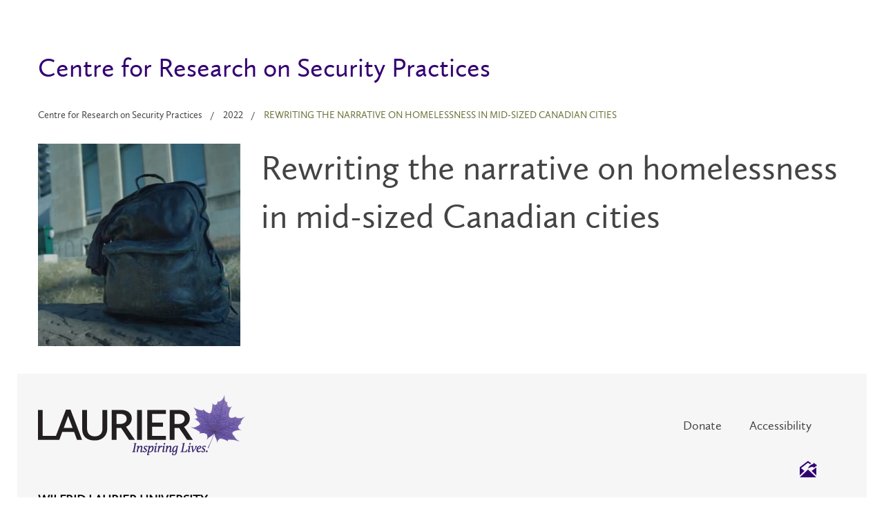

--- FILE ---
content_type: text/html
request_url: https://researchcentres.wlu.ca/centre-for-research-on-security-practices/news/2022/rewriting-the-narrative-on-homelessness-in-mid-sized-canadian-cities.html
body_size: 3187
content:
<html xmlns="http://www.w3.org/1999/xhtml" lang="eng" xml:lang="eng">
<head>
<meta content="width=device-width, initial-scale=1.0" name="viewport"/>
    
    <!--
    Display Name: Rewriting the narrative on homelessness in mid-sized Canadian cities
    Title: Rewriting the narrative on homelessness in mid-sized Canadian cities
    Title Tag:  ${titleTag}
    -->
    
            
<title>Rewriting the narrative on homelessness in mid-sized Canadian cities | Wilfrid Laurier University</title>


<meta content="text/html;charset=utf-8" http-equiv="content-type"/>
<meta content="Wilfrid Laurier University affililated research centre." name="description"/>
<link href="../../../favicon.ico" rel="shortcut icon" type="image/x-icon"/>


<link href="../../../css/1_jquery-ui.min.css" rel="stylesheet"/>
<link href="../../../css/2_flexnav.css" rel="stylesheet"/>
<link href="../../../css/3_flexslider.css" rel="stylesheet"/>
<link href="../../../css/4_base.css?refresh=1" rel="stylesheet"/>

<link href="../../../css/5_utilityMenu.css" rel="stylesheet"/>
<link href="../../../css/6_main-menu.css" rel="stylesheet"/>
<link href="../../../css/7_what-you-need-to-know.css" rel="stylesheet"/>
<link href="../../../css/8_events.css" rel="stylesheet"/>
<link href="../../../css/spotlights.css" rel="stylesheet"/>
<link href="../../../css/9_tabs.css?refresh=1" rel="stylesheet"/>
<link href="../../../css/9_footer.css" rel="stylesheet"/>
<link href="../../../css/search.css" rel="stylesheet"/>
<link href="../../../css/accordion.css" rel="stylesheet"/>
<link href="../../../css/leftnav.css" rel="stylesheet"/>
<link href="../../../css/header.css" rel="stylesheet"/>
<link href="../../../css/myLaurier.css" rel="stylesheet"/>
<link href="../../../css/quickLinks.css" rel="stylesheet"/>
<link href="../../../css/expandedGlobalNav.css" rel="stylesheet"/>
<link href="../../../css/slick.css" rel="stylesheet"/>
<link href="../../../css/slick-theme.css" rel="stylesheet"/>
<link href="../../../css/carousel.css" rel="stylesheet"/>
<link href="../../../css/breadcrumbs.css" rel="stylesheet"/>
<link href="../../../css/UniversalPage.css" rel="stylesheet"/>
<link href="../../../css/spif.css" rel="stylesheet"/>
<link href="../../../css/article-news-spotlight-page.css" rel="stylesheet"/>
<link href="../../../css/UserAdmin.css" rel="stylesheet"/>
<link href="../../../css/custompage.css" rel="stylesheet"/>
<link href="../../../css/F401.css" rel="stylesheet"/>
<link href="../../../css/programs-by-faculty.css" rel="stylesheet"/>
<link href="../../../css/WYSIWYG_STYLES.css" rel="stylesheet"/>
<link href="../../../css/tables.css" rel="stylesheet"/>
<link href="../../../css/schemes.css" rel="stylesheet"/>


<script src="../../../js/jquery-3.5.1.min.js" type="text/javascript"></script>
<script src="../../../js/jquery-ui.min.js" type="text/javascript"></script>
<script src="../../../js/jquery.flexnav.min.js" type="text/javascript"></script>
<script src="../../../js/jquery.flexslider-min.js" type="text/javascript"></script>
<link href="../../../css/jquery.mobile-1.4.5.min.css"/>
<script src="../../../js/jquery.mobile-1.4.5.min.js"></script>
<script src="../../../js/slick.min.js" type="text/javascript"></script>
<script src="../../../js/scripts.js?refresh=4" type="text/javascript"></script>

<!-- Icons -->
<script src="https://kit.fontawesome.com/92db6e3ea6.js"></script>

<meta content="IE=Edge" http-equiv="X-UA-Compatible"/>
<meta name="pageID" content="46e5e4a50a0a563073941e4a3dc48c51"/> 
<!--<script src="/_emergency-response/Alert?raw" type="text/javascript"></script>-->
</head>

<body class="page-universal">


<noscript><iframe src="//www.googletagmanager.com/ns.html?id=GTM-W8257R"
height="0" width="0" style="display:none;visibility:hidden"></iframe></noscript>
<script>(function(w,d,s,l,i){w[l]=w[l]||[];w[l].push({'gtm.start':
new Date().getTime(),event:'gtm.js'});var f=d.getElementsByTagName(s)[0],
j=d.createElement(s),dl=l!='dataLayer'?'&l='+l:'';j.async=true;j.src=
'//www.googletagmanager.com/gtm.js?id='+i+dl;f.parentNode.insertBefore(j,f);
})(window,document,'script','dataLayer','GTM-W8257R');</script>

<a href="#maincontent" id="skipNav">Skip to main content</a>

<div class="row" id="header" role="region">
    <div class="col col-100" id="subHeader">
        <div class="site-logo">
                    
    <div class="site-text">
        <a href="https://researchcentres.wlu.ca/centre-for-research-on-security-practices/index.html">
        
    
    <p class="site" id="sitename">Centre for Research on Security Practices</p>
    
         </a>
        </div>


        </div>
        
        <div class="site-text bg-Grey-light site-text-mobile-nav-container">

<div id="mobile-nav" role="button">
    <span aria-label="Click to open navigation" class="icon icon-menu"></span>
</div>
</div>

<script>
//<![CDATA[
$(function(){ $('body').addClass("Grey-Purple"); });
//]]>
</script>
        
    </div>
    
</div>

    

<div aria-hidden="true" aria-label="My Laurier" class="row" id="myLaurier" role="region" style="display: none">
<div class="col col-100 bg-purple" id="myLaurierBar"><a href="/_api/student/settings.php" id="mnuSettings">Manage</a></div>
<div class="col col-100" id="mySchedule">
<div class="col col-75 left" id="schedule">
<p><span class="myTimetable">My Timetable</span></p>
<p class="loginMessage">
<a class="mnuLogin" href="/_api/signin/index.php">LOG IN</a> to show content
</p>
</div>
<div class="col col-25 right" id="myLaurierLinks"><nav class="border-color-Purple" id="quickLinksPersonal" role="navigation" tabindex="0">
    <h2>Quick Links</h2>
    <ul class="quicklinks">
                                                                    <li><a class="quickLink" href="https://g.mylaurier.ca" target="_blank">Webmail</a></li>
                        
                                                                                <li><a class="quickLink" href="https://mylearningspace.wlu.ca/" target="_blank">My Learning Space</a></li>
                        
                                                                                <li><a class="quickLink" href="https://loris.wlu.ca/ssomanager/saml/login?relayState=/c/auth/SSB" target="_blank">LORIS</a></li>
                        
                                                                                <li><a class="quickLink" href="http://library.wlu.ca/" target="_blank">Library</a></li>
                        
                                                                                <li><a class="quickLink" href="https://goo.gl/ylT44D" target="_blank">Important Academic Dates</a></li>
                        
                        </ul>
</nav> 
<div class="border-color-Purple" id="myQuickLinks">
<h2>My Quick Links</h2>
<p class="loginMessage">
<a class="mnuLogin" href="/_api/signin/index.php">LOG IN</a> to show content
</p>
</div>
</div>
<div class="col col-75 left col-buttons" id="eventCalendarQuickLinks"><a class="eventCalendar" href="http://adc.wlu.ca">Event Calendar</a> 
<p class="loginMessage">
<a class="mnuLogin" href="/_api/signin/index.php">LOG IN</a> to show content
</p>
</div>
</div>
</div>



<!--
<div class="row" id="personal">
    <div class="col col-25 right" id="links-home">
        <system-region name="Quick-Links"/>
        <system-region name="tabs-home-events"/>
    </div>
    <div class="col col-75 left" id="tabs-home">
        <system-region name="tabs-carousel"/>        
    </div>
</div>
-->

<div class="row" id="page">
    
    











         
    
    <nav aria-label="Breadcrumbs" class="row" id="breadcrumb" role="navigation">
    




    
                         
                        
                
            
        
            
                
                                                                                                                                                                                                                                                                                                                                                                                                                        
                    
        
            
                
                                                        
        
            
                
                                                                                                                                                                
                    
                        
    
                 
                        
            
                
    
                        
            
                
    
                 
                        
            
                
    
   
    

<!-- [[Element: <system-page/>], [Element: <system-folder/>], [Element: <system-page/>]] -->

<ul class="breadcrumbs">
     
                    <li>
            <a href="../../index.html">
                
                                       Centre for Research on Security Practices
                
                            </a>
                    </li>
    
        
                    <li>
                                                 2022
                    </li>

        
                    <li class="current">
                
                                       Rewriting the narrative on homelessness in mid-sized Canadian cities
                
                    </li>
    
    </ul>

     
</nav>

    


<div class="col col-25" id="left-col-img">
        
            
            
    
    <img alt="backpack on ground" src="../../images/backpack-rewriting-narrative-homelessness1.jpg" title="backpack on ground"/>
    
</div>


     
    













<div aria-label="Page Content" class="col col-75" role="main">

<main class="col col-100 universal-page-no-nav" id="maincontent" role="main">


    <div class="page-title">
                <h1>Rewriting the narrative on homelessness in mid-sized Canadian cities</h1>
    </div>

    

   <div class="col col-100 left module-container module-Text">
                           <div class="text-module" id="text-0">
        <text/>
    </div>
               </div>
    
</main>

<div class="clear"></div>
</div>
        
    
    <div id="navholder">
        <nav aria-label="Section navigation" class="col col-25" id="left-nav" role="navigation">
            







  
        </nav>
    </div>
    <div aria-label="Special Interest Features" class="col col-25" id="article-left-col-spiff" role="complimentary">
        





       
     
  
  
  
            <div class="spif spif-unknown">
            Unknown Spif - $key
        </div>   


    </div>
     
</div>

<div class="row" id="WhatYouNeedToKnow" role="complimentary">
    <div class="col col-100">
        
        
    </div>
</div>

<div class="row" id="spotlightRow" role="complimentary">
    <div class="col col-100">
</div>
</div>
<div class="row" id="eventsRow" role="complimentary">
    <div class="col col-100">





</div>
</div>
<div class="row" id="footerRow">
   <footer>
    
                                                                    
        
<div class="row">
                <div class="logo">
                <a href="/"><img alt="Wilfrid Laurier University" src="../../../common/images/site/logos/Laurier_PURPLE_RGB_Footer.png"/></a>
            </div>
            <ul class="footer-links align-with-logo">
                                    
                                            
                                                
            <li><a href="https://goo.gl/wf1Pes" target="_blank">Donate</a></li>
                                            
                                                
            <li><a href="https://www.wlu.ca/about/discover-laurier/accessibility/index.html" target="_blank">Accessibility</a></li>
            </ul>
</div>

<div class="row">
    <ul class="social-links">
                                            
            <li><a aria-label="Email Social Media Link" class="social icon icon-email" href="mailto:CRSP@wlu.ca" role="button" target="_blank"><span class="visuallyHidden">Email</span></a></li>
            </ul>
</div>
<div class="row">
    <p class="name">WILFRID LAURIER UNIVERSITY</p>
    <ul aria-label="Campus Locations" class="cities">
            </ul>
                <p class="copyright">© 2025 Centre for Research on Security Practices</p>
    </div>
   </footer> 
</div>

</body>
</html>

--- FILE ---
content_type: text/css
request_url: https://researchcentres.wlu.ca/css/4_base.css?refresh=1
body_size: 6365
content:
html *{
            box-sizing: border-box;
}

html {
    font-family: sans-serif; /* 1 */
    -ms-text-size-adjust: 100%; /* 2 */
    -webkit-text-size-adjust: 100%; /* 2 */
}

body{
    font-size: 18px;
    line-height: 26px;
    background: white;
    color: #444;
    padding: 0;
	margin: 0;
	font-family: 'Calluna Sans';
	font-weight: normal;
	font-style: normal;
	position: relative;
	cursor: default; 
    /*min-width: 600px;*/
}

body *{
    outline: 0;
}


div.clear{
    width: 100%;
    clear: both;
}

.row{
    width: 100%;
    max-width: 1230px;
    padding-left: 30px; 
    padding-right: 30px; 
    clear:both; 
    
    
    display: block; 
    margin-left: auto; 
    margin-right: auto; 
    
}

nav.row {
    padding-left: 0px;
}
    
    .col{ float: left; position: relative; display: block; }
        
	.col-100{ 
            width: 100%; 
            clear: both; 
            overflow: hidden;
    }
	
    
    .col-75{         
        width: 100%;
        max-width: 75%; /*270 + 30 + 270 + 30 + 270 */
    }
    
    
    @media (min-width: 1025px){
        #nav{ display: block !important; }
    }
     
    
    @media (min-width: 1024px) and (max-width: 1230px) {
        /*
            fixed size of 75% of (1024px - (270px + 30) = 724px - 60 )
            75% of 1024px = 768px
            734 / 1024 =    71.67!!
            724 -20 margin = 704 / 1024 = 68.75%    
      */
        #personal >  .col-75{
            max-width: 73.5%; /*71% May 26th 2016*/
            padding-right: 20px;
        }  
        
        #links-home{
        max-width: 26.5%; /*new */
        }
        
    }
    
    
	.col-66{ width: 65.99%; }
	
    .col-50{ 
        /*width: 49.99%;*/
        width: 100%;
        max-width: 570px; /*270 + 30 + 270 */
        margin-left: 30px;
    }
    
    
	.col-33{ width: 32.99%; }
    
    
    
	.col-25{ 
        max-width: 270px; /* 270 of 1230px */
        width: 100%; 
    }
    
    
    
	.col-16{ width: 16.66%; }
	.col.left{ float: left;}
	.col.right{ float: right; }

    img.site-logo-mobile{
        max-width: 37.18%; /* 435px / 1230 */;
        width: 100%;
        
    }

    img#logo-mobile{
        display: none;
    }


.page-title{
    margin-top:0;
    margin-bottom: 20px; /*so text sits at 20 below it*/
}

/*.module-Text,*/
.text-module{
    width: 100%;
    padding-right: 70px;
}

#primaryNav{
    width: 270px;
   
}


@media (max-width: 1024px) {
    
    /**NEW**/
    #header{
        padding-left: 0;
        padding-right: 0;
    }
    
    
    /**END NEW**/
    
    
    
    img.site-logo-mobile{
        display: none;
    }
    
    img.site-logo-desktop{
        display: block;
    }
    
    img#logo{
        max-width: 30%; /*365px / 1230*/;
        width: 100%;
        min-width: 270px;
    }
    
    .col-75{  /*becomes col-100 */
        width: 100%;
        max-width: 100%; /*270 + 30 + 270 + 30 + 270 */
        margin-left: 30px;
        padding-left: 15px !important;
        padding-right: 15px;
    }
    
    .col-25{ /*Becomes col 50 */
        width: 100%;
        max-width: 1024px; /*270 + 30 + 270 */
        padding-left:15px;
        padding-right:15px;
    }
    
    
    
    .col-66{ width: 100%; }
    
    .col-33{ width: 49.99%; }
    
    /*.col-16{ width: 24.66%; }*/
    #header{
        padding-bottom: 0;
    }
    
    .tabs{
        float: left;
        margin-left: 30px;
    }
    
    
    
     .row{
           /* padding-left: 25px; */ 
            padding-right: 25px;
        }
    
    /*.module-Text,*/
    .text-module{
        padding-right: 50px;
    }
    
    #secondMenu #menu-home-bottom{
        max-width: 100%;
        padding-left: 30px;
    }
    
    
    .col-instructor{
        display: none;
    }
    
    .classinfo .col.col-16{
        max-width: 19%;
        width: 19%;
    }
    
    .classinfo .col.col-type-code,
    .classinfo .col.col-day-of-week{ width: 13%; }
    
    
    .classinfo .col.col-time{
        width: 26%;
        max-width: 26%;
    }
    
}



@media (max-width: 600px) {
    
    img.site-logo-desktop{
        display: none;
    }
    
    #fhome img.site-logo-mobile,
    #home img.site-logo-mobile{
        display: block;
    }
    
    img#logo-mobile{
        margin-top: 5px;
        width: 180px;
        height: 70px;
        max-width: 180px;
        max-height: 70px;
        min-width: 180px;
        min-height: 70px;
    }
    
    .tabs{
        margin-left: 0;
    }
    
        .col-100,
    	.col-75,
		.col-66,
		.col-50,
		.col-33,
		.col-25{ width: 100%; max-width: 100%; clear: both; overflow: hidden; }
        
		.col-left,
		.col-right{ float: left; }
        
        #utilityMenu{
            display: none;
        }
        
        .row{
            padding-left: 15px; 
            padding-right: 15px;
        }
        
		#secondMenu #menu-home-bottom{
			padding-left: 15px;
		}
		
        /*.module-Text,*/
        .text-module{
            padding-right: 0;
        }
        
}

h1, h2, h3, h4, h5, h6{ margin: 0; font-weight: normal;}

h1{ font-weight: normal; font-size: 50px; line-height: 70px; color: #444; }
h2{ font-weight: normal; font-size: 24px; line-height: 34px; color: #330072; text-transform: uppercase; }
h3{ font-weight: bold;   font-size: 22px; line-height: 32px; color: #444; padding-top: 10px;}
h4{ font-weight: normal; font-size: 20px; line-height: 30px; color: #444; padding-top: 10px;}
h5{ font-weight: normal; font-size: 18px; line-height: 30px; color: #444; padding-top: 5px;}
h6{ font-weight: normal; font-size: 16px; line-height: 30px; color: #444; }

hr{ margin: 0; }

hr.gradient { border: 0; height: 1px; 
background-image: linear-gradient(to right, rgba(255, 255, 255, 0), rgba(255, 255, 255, 0.75), rgba(255, 255, 255, 0));
margin: 10px 0px;
}

.page-home h1{ font-weight: normal; font-size: 50px; line-height: 70px; color: #444; }

#loadedEvents h2,
#myScheduleContainer h2,
h2.myEventCalendar,
.page-home h2{ font-weight: normal; font-size: 18px; line-height: 26px; color: #444; text-transform: none; }
.page-home h3{ font-weight: bold;   font-size: 24px; line-height: 26px; color: #330072; text-transform: uppercase;}

.page-title h1{ font-size: 50px; /*line-height: 40px;*/}


li{ list-style: none; font-size: 18px; line-height: 26px;}
/* li:before{ content:"·"; font-size:16.2px; vertical-align:middle; line-height:26px; } */



.module-Tabs .ui-tabs-panel,
.text-module,
.ui-widget span.ui-selectmenu-text,
.ui-selectmenu-menu .ui-menu-item,
p{font-weight: normal; font-size: 18px; line-height: 28.8px; font-family: 'Calluna Sans'; color: #444;}
p img{ max-width: 100%; height: auto; }
.text-module > p:first-child{ margin-top: 0; }
.text-module > p:last-child{ margin-bottom: 0; }

.row-title{
    width: 100%; clear: both;   overflow: hidden; display: block;
}

ul{
    padding-left: 40px;
}

ol{
    /*padding-left: 20px*/
}


a:hover{ cursor: pointer; }

p a, a, a:hover{ color: #330072;  }

/*Colors*/
.col-Blue a,
.col-Blue{        color: #0077A2; }

.col-Red a,
.col-Red{        color: #DB2C39; }

.col-Mauve a,
.col-Mauve{        color: #924DA7; }

.col-Purple a,
.col-Purple{    color: #330072; }

.col-Purple a:hover{ color: #5B328E; }

.col-Orange a,
.col-Orange{     color: #E87722; }

.col-Gold a,
.col-Gold{         color: #F2A900; }

.col-Green a,
.col-Green{     color: #6B7036; }

.col-White a,
.col-White{        color: #fff;	}

.col-Black a,
.col-Black{     color: #444;    }

.col-Grey-light{ color: #F6F6F6; }
.col-Grey-dark{ color: #E4E4E4; }


/*Backgrounds*/
.bg-Blue{    	background-color: #0077A2;    color: #fff; }
.bg-Red{		background-color: #DB2C39;    color: #fff;  }
.bg-Mauve{    	background-color: #995DA7;    color: #fff;  }
.bg-Purple{		background-color: #330072;    color: #fff; }
   
a.bg-Purple:hover,
.wyntk.bg-Purple:hover{  background-color: #5B328E;        }

.bg-Orange{ 	background-color: #E87722;    color: #fff; }
.bg-Gold{ 		background-color: #F2A900;    color: #fff;  }
.bg-Green{ 		background-color: #6B7036;    color: #fff;  }
.bg-White{		background-color: #fff;	      color: #fff;  }
.bg-Black{		background-color: #444;	      color: #fff;  }
.bg-Grey-light{ background-color: #f6f6f6;          color: #444 }
.bg-Grey-dark{  background-color: #E4E4E4;          color: #fff}
.bg-Grey{  background-color: #585858;          color: #fff}


.spif.bg-Blue a:focus, .spif.bg-Blue a:active, .spif.bg-Blue a:visited{  color: #fff; }
.spif.bg-Red a:focus, .spif.bg-Red a:active, .spif.bg-Red a:visited{  color: #fff; }
.spif.bg-Mauve a:focus, .spif.bg-Mauve a:active, .spif.bg-Mauve a:visited{  color: #fff; } 
.spif.bg-Purple a:focus, .spif.bg-Purple a:active, .spif.bg-Purple a:visited{  color: #fff; }
.spif.bg-Orange a:focus, .spif.bg-Orange a:active, .spif.bg-Orange a:visited{  color: #fff; }
.spif.bg-Gold a:focus, .spif.bg-Gold a:active, .spif.bg-Gold a:visited{    color: #fff;  }
.spif.bg-Green a:focus, .spif.bg-Green a:active, .spif.bg-Green a:visited{   color: #fff;  }
.spif.bg-White a:focus, .spif.bg-White a:active, .spif.bg-White a:visited{   color: #fff;  }
.spif.bg-Black a:focus, .spif.bg-Black a:active, .spif.bg-Black a:visted{	color: #fff;  }
.spif.bg-Grey-light a:focus, .spif.bg-Grey-light a:active, .spif.bg-Grey-light a:visited{  color: #444; }
.spif.bg-Grey-dark a:focus, .spif.bg-Grey-dark a:active, .spif.bg-Grey-dark a:visited{color: #fff; }


.colour-block-spif.bg-Blue *,
.colour-block-spif.bg-Red *,
.colour-block-spif.bg-Mauve *,
.colour-block-spif.bg-Purple *,
.colour-block-spif.bg-Orange *,
.colour-block-spif.bg-Green *,
.colour-block-spif.bg-Black *


.standard-spif.bg-Blue .spif-body *,


.bg-Blue *,
.bg-Red *,
.bg-Mauve *,
.bg-Purple *,
.bg-Orange *,
.bg-Green *,
.bg-Grey *,
.bg-Black *{    
		color: #fff;  }

.colour-block-spif.bg-Gold *,
.colour-block-spif.bg-White *{		color: #444;	   }


.border-color-Blue{    	border: 2px solid #0077A2; }
.border-color-Red{		border: 2px solid #DB2C39; }
.border-color-Mauve{	border: 2px solid #995DA7; }
.border-color-Purple{	border: 2px solid #330072; }
.border-color-Orange{ 	border: 2px solid #E87722; }
.border-color-Gold{ 	border: 2px solid #F2A900; }
.border-color-Green{ 	border: 2px solid #6B7036; }
.border-color-White{	border: 2px solid #fff;	   }
.border-color-Black{	border: 2px solid #444;	   }

.border-color-Grey-light{    border: 2px solid #f6f6f6;	   }
.border-color-Grey-Dark{    border: 2px solid #e4e4e4;	   }

.border-color-Blue,.border-color-Red, .border-color-Purple, .border-color-Orange, .border-color-Gold, .border-color-Green, .border-color-White, .border-color-Black{	overflow: hidden; }

.border-color-Blue .spif-text,
.border-color-Red .spif-text, 
.border-color-Purple .spif-text, 
.border-color-Orange .spif-text, 
.border-color-Gold .spif-text, 
.border-color-Green .spif-text, 
.border-color-White .spif-text, 
.border-color-Black .spif-text{
	padding: 10px;
}

.border-bottom-Blue{    	border-bottom: 6px solid #0077A2; }
.border-bottom-Red{		    border-bottom: 6px solid #DB2C39; }
.border-bottom-Purple{		border-bottom: 6px solid #330072; }
.border-bottom-Orange{ 	    border-bottom: 6px solid #e87722; }
.border-bottom-Gold{ 		border-bottom: 6px solid #F2A900; }
.border-bottom-Green{ 		border-bottom: 6px solid #8F993E; }
.border-bottom-White{		border-bottom: 6px solid #fff;	   }
.border-bottom-Black{		border-bottom: 6px solid #000;	   }
.border-bottom-none{        padding-bottom: 10px; }

.keyline.Blue{      border-color:  #0077A2; }
.keyline.Red{		border-color: #DB2C39; }
.keyline.Purple{	border-color:  #330072; }
.keyline.Orange{ 	border-color:  #e87722; }
.keyline.Gold{ 		border-color: #F2A900; }
.keyline.Green{ 	border-color:  #8F993E; }
.keyline.White{		border-color:  #fff;	   }
.keyline.Black{		border-color:  #000;	   }
.keyline.Grey-light{    border-color: #f6f6f6;       }
.keyline.Grey-Dark{    border-color: #e4e4e4;	   }

a.Blue-button,
a.Red-button,
a.Mauve-button,
a.Purple-button,
a.Orange-button,
a.Gold-button,
a.Green-button,
a.White-button,
a.Black-button,
a.Grey-light-button,
a.Grey-Dark-button,
.btn{
    display: inline-block;
    width: 100%;
    padding: 10px 0;
    text-align: center;
    margin-bottom: 8px;
    text-decoration: none;
    background-color: #fff;
    outline: none;
}

a.Blue-button{ color: #0077A2; }
a.Red-button{ color: #DB2C39; }
a.Mauve-button{ color: #995DA7; }
a.Purple-button{ color: #330072; }
a.Orange-button{ color: #e87722; }
a.Gold-button{ color: #F2A900; }
a.Green-button{ color: #6B7036; }
a.Grey-light-button{ color: #f6f6f6; }
a.Grey-Dark-button{ color: #e4e4e4; }
a.Black-button{ color: #444; }


a.Blue-button:hover{     background-color: #0077A2; cursor:pointer; color: #fff; }
a.Red-button:hover{      background-color: #DB2C39; cursor:pointer; color:  #fff; }
a.Mauve-button:hover{    background-color: #995DA7; cursor:pointer; color:  #fff; }
a.Purple-button:hover{	background-color: #330072; cursor:pointer; color:  #fff; }
a.Orange-button:hover{   background-color: #e87722; cursor:pointer; color:  #fff; }
a.Gold-button:hover{ 	background-color: #F2A900; cursor:pointer; color:  #fff;}
a.Green-button:hover{ 	background-color: #6B7036; cursor:pointer; color:  #fff;}
a.Grey-light-button:hover{   background-color: #f6f6f6; cursor:pointer; color:  #fff;	   }
a.Grey-Dark-button:hover{    background-color: #e4e4e4;	cursor:pointer; color:  #fff;   }
a.Black-button:hover{ background-color: #444;    cursor:pointer; color:  #fff;   }



a.Blue-button,
.border-color-Blue{        border: 2px solid #0077A2; }

a.Red-button,
.border-color-Red{    	border: 2px solid #DB2C39; }

a.Mauve-button,
.border-color-Mauve{	border: 2px solid #995DA7; }

a.Purple-button,
.border-color-Purple{	border: 2px solid #330072; }

a.Orange-button,
.border-color-Orange{ 	border: 2px solid #E87722; }

a.Gold-button,
.border-color-Gold{ 	border: 2px solid #F2A900; }

a.Green-button,
.border-color-Green{ 	border: 2px solid #6B7036; }

a.Grey-light-button{       border: 2px solid #f6f6f6;        }
a.Grey-Dark-button{        border: 2px solid #e4e4e4;      }



.border-color-White{	border: 2px solid #fff;	   }

a.Black-button,
.border-color-Black{	border: 2px solid #444;	   }

.btn.border-color-Grey-light:hover{    background-color: #f6f6f6;	   }
.btn.border-color-Grey-Dark:hover{    background-color: #e4e4e4;	   }

a.phone{
  text-decoration: none !important;  
}





/**Sprint 2 tweaks **/
#expandedGlobalNav .globalNavItem h3{
    padding-left: 30px;
}

#expandedGlobalNav .globalNavigationRow .globalNavItem a{
    padding-left: 30px;    
}

#events .home-events{
   
}

#spotlightRow  .row-title .custom-navigation,
.page-universal #events .custom-navigation,
#events .row-title .custom-navigation{
    margin-right: 72px;
}

#spotlightRow .row-title,
#events .row-title{
    margin-left: 30px;
}


#eventsRow,
#secondMenu{
    padding-left: 0px;
}

#spotlightRow hr.wyntk-internal-divider,
#secondMenu hr.wyntk-internal-divider,
#eventsRow  hr.wyntk-internal-divider{
    margin-left: 30px;
}


/*End Sprint 2 tweaks */


/*Fonts*/

@font-face {
    font-family: 'callunaregular';
    src: url('font/calluna_regular_tabular.eot');
    src: url('font/calluna_regular_tabular.eot?#iefix') format('embedded-opentype'),
         url('font/calluna_regular_tabular.woff2') format('woff2'),
         url('font/calluna_regular_tabular.woff') format('woff'),
         url('font/calluna_regular_tabular.ttf') format('truetype'),
         url('font/calluna_regular_tabular.svg#callunaregular') format('svg');
    font-weight: normal;
    font-style: normal;
}

.serif,
.calluna-regular{ font-family: 'callunaregular'; }

@font-face {
  font-family: 'Calluna Sans';
  src:     url('font/CallunaSansRegular.eot');
  src:  url('font/CallunaSansRegular.eot?#iefix') format('embedded-opentype'),
        url('font/CallunaSansRegular.woff2') format('woff2'),
            url('font/CallunaSansRegular.woff') format('woff'),
	 	    url('font/CallunaSansRegular.ttf') format('truetype');
  font-style: normal;
  -moz-font-feature-settings: "lnum"; 
  -ms-font-feature-settings: "lnum"; 
  -webkit-font-feature-settings: "lnum"; 
  -o-font-feature-settings: "lnum"; 
  font-feature-settings: "lnum";
}

input, textarea,
.calluna-sans{ font-family: 'Calluna Sans'; }

*{
    -moz-font-feature-settings: "lnum" !important;
    -ms-font-feature-settings: "lnum" !important;
    -webkit-font-feature-settings: "lnum" !important;
    -o-font-feature-settings: "lnum" !important;
    font-feature-settings: "lnum" !important; 
}





@font-face {
  font-family: "laurier_icons";
  src:url("font/laurier_icons.eot");
  src:url("font/laurier_icons.eot?#iefix") format("embedded-opentype"),
    url("font/laurier_icons.woff") format("woff"),
    url("font/laurier_icons.ttf") format("truetype"),
    url("font/laurier_icons.svg#laurier_icons") format("svg");
  font-weight: normal;
  font-style: normal;
}

[data-icon]:before {
  font-family: "laurier_icons" !important;
  content: attr(data-icon);
  font-style: normal !important;
  font-weight: normal !important;
  font-variant: normal !important;
  text-transform: none !important;
  speak: none;
  line-height: inherit;
  -webkit-font-smoothing: antialiased;
  -moz-osx-font-smoothing: grayscale;
}

[class^="icon-"]:before,
[class*=" icon-"]:before {
  font-family: "laurier_icons" !important;
  font-style: normal !important;
  font-weight: normal !important;
  font-variant: normal !important;
  text-transform: none !important;
  speak: none;
  line-height: inherit;
  -webkit-font-smoothing: antialiased;
  -moz-osx-font-smoothing: grayscale;
}
.icon-calendar:before {
  content: "a";
}
.icon-close:before {
  content: "b";
}
.icon-email:before {
  content: "c";
}
.icon-facebook:before {
  content: "d";
}
.icon-instagram:before {
  content: "e";
}
.icon-leaf:before {
  content: "f";
}
.icon-linkedin:before {
  content: "g";
}
.icon-menu:before {
  content: "h";
}
.icon-search:before {
  content: "i";
}
.icon-share:before {
  content: "j";
}
.icon-toggledown:before {
  content: "k";
}
.icon-toggleleft:before {
  content: "l";
}
.icon-toggleright:before {
  content: "m";
}
.icon-toggleup:before {
  content: "n";
}
.icon-twitter:before {
  content: "o";
}
.icon-video:before {
  content: "p";
}

.icon-vimeo:before {
    content: "\56";
}

.icon-wordpress:before {
    content: "\57";
}

.icon-youtube:before {
    content: "\59";
}

.icon-file-word:before {
    content: "\71";
}

.icon-box-add:before {
	content: "\72";
}

.icon-checkbox-checked:before {
	content: "\73";
}

.icon-checkbox-unchecked:before {
	content: "\74";
}

.icon-connection:before {
	content: "\75";
}

.icon-display:before {
	content: "\76";
}

.icon-download:before {
	content: "\77";
}

.icon-download2:before {
	content: "\78";
}

.icon-earth:before {
	content: "\79";
}

.icon-envelop:before {
	content: "\7a";
}

.icon-feed2:before {
	content: "\41";
}

.icon-file-music:before {
	content: "\42";
}

.icon-file-pdf:before {
	content: "\43";
}

.icon-google:before {
	content: "\44";
}

.icon-google-plus:before {
	content: "\45";
}

.icon-headphones:before {
	content: "\46";
}

.icon-home3:before {
	content: "\47";
}

.icon-location:before {
	content: "\48";
}

.icon-map2:before {
	content: "\49";
}

.icon-music:before {
	content: "\4a";
}

.icon-pinterest:before {
	content: "\4b";
}

.icon-play:before {
	content: "\4c";
}

.icon-podcast:before {
	content: "\4d";
}

.icon-printer:before {
	content: "\4e";
}

.icon-quotes-left:before {
	content: "\4f";
}

.icon-quotes-right:before {
	content: "\50";
}

.icon-radio-unchecked:before {
	content: "\51";
}

.icon-reddit:before {
	content: "\52";
}

.icon-soundcloud:before {
	content: "\53";
}

.icon-tumblr:before {
	content: "\54";
}

.icon-twitch:before {
	content: "\55";
}



/**
 * Remove the gray background color from active links in IE 10.
 */

a {
    background: transparent;
    text-decoration: none;
}

a:focus {
    outline: thin dotted;
}

a:active,
a:hover {
    outline: 0;
}



.overflow-visible{ overflow: visible; }

/*My Laurier*/
#myLaurier{
    margin-bottom: 20px;
    overflow: hidden;
}


h2.myEventCalendar{
    text-decoration: underline;
    padding-bottom: 20px;
    text-transform: capitalize;
}

h2.myEventCalendar a{
    
}


#eventCalendarQuickLinks{
    padding-top: 20px;
}

#eventCalendarQuickLinks a.btn{
    display: inline-block;
    max-width: 32.3%; 
    margin: 0 .5%;
    border: 2px solid #330072;
    transition: background-color 0.5s ease;
}

#eventCalendarQuickLinks a.btn:hover{
    background-color: #330072;
    color: #fff;
}




/*JQUERY UI Overrides*/
    /*Tab Overrides*/
    .ui-tabs{ border-radius: 0; border: none; padding: 0;}
    
    .ui-tabs .ui-tabs-panel { background-color: #f6f6f6; padding: 0; }
    
    .ui-tabs .ui-tabs-nav{ padding: 0px; background: none; background-color: transparent; border-radius: 0; border: none; font-weight: normal;}
        .ui-tabs .ui-tabs-nav li{ margin: 0; }
    
         .ui-tabs .ui-tabs-nav li.ui-tabs-active.ui-state-active{ background-color: #eee; border: none; border-radius: 0;}
             .ui-tabs .ui-tabs-nav li.ui-tabs-active.ui-state-active a{color: #330072;}
             
        .ui-tabs .ui-tabs-nav li.ui-state-default{ background-color:#444; border: none; border-right: 1px solid #eee; border-radius: 0;}
              .ui-tabs .ui-tabs-nav li.ui-state-default a{  color: #fff; }
    
    .searchtab .ui-tabs-nav {display: inline-block; color: black; text-align: center; /* padding: 14px 16px; */ text-decoration: none; transition: 0.3s; font-size: 17px;}
    
    /*End Tabs*/

.classinfoTitle > div{
    font-weight: bold;
}

#mySchedule{
    overflow: hidden;
    padding-bottom: 20px;
}
    

/* Universal Page */
#menu-home-bottom,
.module-container{
    padding-bottom: 30px;
}



.ui-corner-all{
    border-radius: 0;
}

.ui-state-default .ui-icon {
    background-image: none;
}



.text-container > p:first-child{
    margin-top: 0;
}


a, a:hover, a:focus {
    outline: 0;
    color: #444;
}

/*

All Link text should be Purple #330072 and Underline (currently the underline is not rendering)
This applies to text within Accordions, tabs and Quick Link Boxes as well as standard text boxes

*/

.universalOptionsPage p a,
.universalOptionsPage li a,
#quickLinks a,
.text-module a,
.accordion  .ui-accordion-content  a,
.tabs .ui-tabs-panel a{
    text-decoration: underline;
    color: #330072;
}

.tabs .events-feed .events-flexslider  a{
    text-decoration: none;
}

.page-call-out a:hover,
.page-call-out a{
    color: #fff;
    transition: none;
    text-decoration: underline;
}

.page-call-out.bg-Gold > a{
    color: #000;
}

.tabs .ui-tabs-panel .slide-deck.bg-purple a{ color: #fff; }

.banner-image img{ width: 100%; }

footer .row .logo{ overflow: hidden; }

footer .row .logo img{
    max-width: 100%;
    min-width: 250px;
}


select,
.ui-selectmenu-button,
.btn, .wizardButton, button, input[type="submit"]{
    outline: none;
    border-radius: 0;
}

input[type="checkbox"]{
    outline: none;
}

/*May 10 / 2016*/

/*June 17th */
.text-module p+h2,
.text-module p+h3,
.text-module ul+h2,
.text-module ul+h3{
    margin-top: 15px;
}

/*
.textModule h2{
    margin: 10px 0;
}

.textModule h3{
    margin: 10px 0;
}
*/

@media (min-width: 1024px) {
    .page-home #secondMenu #menu-home-bottom.col-25{
        max-width: 25%;
    }
}

@media (max-width: 1024px) {
    .page-home #secondMenu #menu-home-bottom.col-25{
        /*max-width: 270px;*/
        width: 100%;
        float: left;
    }
}

a img{ border: none; }


.text-module p{
    margin-top: 6px;
}
.text-module ul{
    margin-top: 9px;
    margin-bottom: 9px;
}

a[href^="tel:"] { cursor: default !important;}

#page > div.col.col-75.universalOptionsPage{
    padding-bottom: 40px;
}


@media (min-width: 1231px) {
 body{ 
     padding-left: 0px;
     padding-right: 0px;
 }
 
 #utilityMenu{
     width: 100%;
     max-width: 100%;
     background-color: #330072;
     overflow: hidden;
 }
 
 #utilityMenu > .col-100{
     width: 1230px;
     max-width: 1230px;
     float: none;
     margin: 0 auto;
 }
 
 
 #menu{ 
    width: 100%; 
    max-width: 100%;
    height: 66px;
    
    /* Permalink - use to edit and share this gradient: http://colorzilla.com/gradient-editor/#e4e4e4+0,e4e4e4+50,330072+50,330072+100 */
background: #585858; /* Old browsers */
/*background: -moz-linear-gradient(left,  #e4e4e4 0%, #e4e4e4 50%, #330072 50%, #330072 100%); /* FF3.6-15 */
/*background: -webkit-linear-gradient(left,  #e4e4e4 0%,#e4e4e4 50%,#330072 50%,#330072 100%); /* Chrome10-25,Safari5.1-6 */
/*background: linear-gradient(to right,  #e4e4e4 0%,#e4e4e4 50%,#330072 50%,#330072 100%); /* W3C, IE10+, FF16+, Chrome26+, Opera12+, Safari7+ */
/*filter: progid:DXImageTransform.Microsoft.gradient( startColorstr='#e4e4e4', endColorstr='#330072',GradientType=1 ); /* IE6-9 */

    
 }
 
 #menu > #mnuWrapper{
    max-width: 1230px;
    margin: 0 auto;
    width: 1230px;
 }
 
}

#skipNav {
    height: 20px;
    top: -20px;
    position: absolute;
    width: 100%;
    text-align: center;
    display: inline-block;
    z-index: 1000;
    overflow: hidden;
}


/*Accessibility*/
#personal{ min-height:460px; display: block; }

html body.fixedSize{
    overflow: scroll;
    /*width: 1230px !important;*/
    margin: 0 auto;
}
html body.fixedSize > .row{
   /* width: 1230px !important;
    min-width: 1230px !important;*/
    overflow: visible;
    margin: 0 auto;
}

html body.fixedSize > #utilityMenu,
html body.fixedSize > #header,
html body.fixedSize > #menu,
html body.fixedSize > #footerRow,
html body.fixedSize .carousel-arrows ol{
    display: none;
}


html body.fixedSize #links-home .tabs{
    height: auto;
}

html body.fixedSize .col-100 {
    overflow: visible;
}

.visuallyHidden{ overflow: hidden; position: relative; height: 1px !important; width: 1px !important; margin: -1px; visibility: hidden; display: block; border: 0;}

/*
*:focus{
    border: 1px solid #f00!important;
}
*/

@media (max-width: 400px) {
    .page-title h1 { font-size: 35px; line-height: 55px; }
}

ul li ul.news-folder-pages li a{
    text-decoration: underline;
    color: #330072;
}

em{
    font-weight: normal !important;
}

--- FILE ---
content_type: text/css
request_url: https://researchcentres.wlu.ca/css/5_utilityMenu.css
body_size: 999
content:
#utilityMenu { 
    display: block ; 
}

#utilityMenu > .col-100{
    overflow: hidden;
    color: #fff;
    width: 100%;
    height: 60px; /*75 - change request */
    line-height: 35px;
    display: block;
}


#utilityMenu .col-100.menuOpen {
    overflow:visible;
}

#utilityMenu a { 
	color: #fff; 
	font-size: 18px; 
	margin-right: 30px; 
	margin-top: 0px; 
	margin-bottom: 0px;  
	line-height: 60px; 
	text-decoration: none; 
}

#utilityMenu {
	padding: 0; 
	text-align:right 
};

/* menu arrow icon */
.accordion_header .menuIcon {
	display:none !important;
}

.accordion_header .menuIcon {
	display: none;
	background-color: #330072;
	width: 100%;
	text-align: center;
	/* height: 25px;
	 font-size: 18px; */
	color: #ffffff;
	text-transform: uppercase;
	padding: 7px;
}

.accordion_header .menuIcon i  {
	display: inline-block;
	width: 100%;
	color: #ffffff;
	font-size: 25px;
	/* Rotate div */
	-ms-transform: rotate(90deg); /* IE 9 */
    -webkit-transform: rotate(90deg); /* Chrome, Safari, Opera */
    transform: rotate(90deg);
}

.accordion_header a#menuExpand:hover i {
    color: #F2A900; /* change arrow to gold color on hover */
}

/* rotate image when the 'opened' class exists */
#menuExpand.opened i {
	/* Rotate div */
    -ms-transform: rotate(270deg); /* IE 9 */
    -webkit-transform: rotate(270deg); /* Chrome, Safari, Opera */
    transform: rotate(270deg);
}

/* if screen smaller than 600px */
@media only screen and (max-width: 600px) {
  .accordion_header .menu_accord {
    max-height: 0;
    overflow: hidden;
    float: none;
    width: 100%;
    -webkit-transition: max-height 0.5s; /* Safari transition */
    -moz-transition: max-height 0.5s;
    transition: max-height 0.5s;
  }



/* ********************************************************************************************** */
/* links */
/* .accordion_header .menu_accord a { */ /*works fine */
#utilityMenu .menu_accord a {
    display: block;
    width: 100%;
	background-color: #330072;
	/* background-color: #330072 */
    text-transform: uppercase; 
    text-align: left; 
	margin: 0px 0px 0px 0px;
	padding: 0px 0px 0px 17px;
	/*
	 height: 25px;
    line-height: 25px; */
  }
 
 #utilityMenu .menu_accord {
	padding: 10px 0px 0px 0px;
  }

/* .accordion_header .menuOpen a:hover {  */ /*does NOT change the color of the text */  
#utilityMenu .menuOpen a:hover {
    background-color: #e6e6e6;
	color: #330072; 
}

/* purple background */
#utilityMenu a.purpleState {
	background : #330072 !important;
	color: #e6e6e6 !important;
}

/* gray background */
#utilityMenu a.greyState {
	background : #e6e6e6 !important;
	color: #330072 !important;
}


/* when the "menuOpen" class is toggled on via jQuery*/
.accordion_header .menu_accord.menuOpen {
    max-height: 1000px;
    -webkit-transition: max-height 0.5s; /* Safari transition */
    -moz-transition: max-height 0.5s;
    transition: max-height 0.5s;
}


#utilityMenu { display: none; } 
  
  
#utilityMenu .menu_accord a {
	line-height: 30px;
    font-size: 15px;
    /* line-height: 25px; */
  }

#utilityMenu > .col-100.menuOpen {
	height: auto;
}
  
  .accordion_header .menuIcon {
    display: inline-block;
  }

--- FILE ---
content_type: text/css
request_url: https://researchcentres.wlu.ca/css/6_main-menu.css
body_size: 1939
content:
#menu{
    padding: 0;
    margin-bottom: 20px;
}

#nav{
    /* container */
    /*width: 85.71428571428571%; /*14.28571428571429 * 6 */
    display: block;
   
}
    #nav li{
        position: relative;
    }
 
    /* first level */
    #nav > ul{
        list-style: none;
        padding: 0;
    }
    
        #mnuMyLaurier,
        #nav > ul > li{
            width: 14.28571428571429%; /*14.28571428571429*/
        }
    
    
        #nav > ul > li{
            
            float: left;
            background-color: #585858;
            border-right: 1px solid #fff;
            text-align: left;
            font-size: 14px;
            line-height: 16px;
            height: 66px;
            text-transform: uppercase;
            padding: 0 15px;
            overflow-y: hidden;
            cursor: pointer;
            z-index: 1001;
        }
        #nav > ul > li:last-child{
            border: none;
        }
        
         #nav > ul > li > ul{ display: none; }
       
        
        #nav > ul > li > div,
        #nav > ul > li > div > div,
        #nav > ul > li > div > div > div{
            width: 100%;
        }
        
        
        #nav > ul > li >.icon{ display: none; }
        
        #nav > ul > li .mnuItem{ /*color: #fff;*/ }
        
        #nav > ul > li:hover{
            background-color: #e4e4e4;
        }
        #nav > ul > li:hover div {
            color: #444;
        }

        #nav > ul  li a{
            text-transform: uppercase;
        }
 
       
 
    /* second level */
 
    #nav li.hasFocus,
    #nav li:hover{
        overflow-y: visible; 
    }
 
   #nav > ul > li ul
    {
        display: none;
        /*position: absolute;*/
        padding: 0;
    }
    
    
       @media (min-width: 1024px) {
        #nav > ul > li.hasFocus > ul,
        #nav > ul > li:hover > ul{
              display: block !important;
        }
       }
    
        #nav > ul > li.hasFocus > ul,
        #nav > ul > li:hover ul
        {
            display: block;
            clear: both;
            position: absolute;
            background-color: #fff;
            z-index: 1000;
            left: 0px;
            -webkit-box-shadow: 0px 2px 5px 0px #999;
            -moz-box-shadow: 0px 2px 5px 0px #999;
            box-shadow: 0px 2px 5px 0px #999;
            width: 240px;
            
        }
        
        #nav > ul > li ul li{
           /* height: 40px !important; */ /*Removed May 3rd 2016 */
        }
        
        
        #nav > ul > li.hasFocus ul li,
        #nav > ul > li:hover ul li{
            width: 100%;
            padding: 10px 15px;
           /* border-left: 2px solid #fff;*/ /*Removed to allow full width Purple*/
            border-bottom: 2px solid #e4e4e4;
            background-color: #fff;
            
            line-height: 0; /*since the elements are padded - added May 3rd 2016*/
            
        }
        
        #nav > ul li {
            max-width: 100%;
            color: #444;
        }


#nav ul li ul li a {
    overflow: hidden;
    max-width: 100%;
    word-wrap: normal;
    white-space: pre-wrap;
    text-align: left;
    
    /*Addition */
    font-size: 14px;
    line-height: 16px;
    
    /*border-left: 2px solid #fff;*/
}
/*Add*/
 #nav ul li ul li a:hover{
    /*border-left: 2px solid #5b328e;*/
 }

        
        
         #nav > ul > li:hover ul li:first-child{
           /* padding-left: 30px; */
         }
        
        #nav > ul > li:hover ul li:last-child{
            border-bottom: none;
        }
        
    
        
        #nav > ul > li:hover ul li a{ /*white-space: nowrap;*/ display: inline-block; text-transform: none;}
        
         #nav > ul > li:hover ul li:hover{
            background-color: #585858;
            color: #fff;
         }

         #nav > ul > li:hover ul li:hover a{
             color: #444;
         }


@media (max-width: 1024px) {
    #header{ padding-bottom: 0; }
    
   
    
     #nav > ul > li{
        width: 100%;
        height: 40px;
        text-transform: uppercase;
        padding: 10px 25px;
        overflow-y: hidden;
        background-color: #585858;
        border-bottom: 2px solid #e4e4e4;
        
        padding-left: 10px;
     }
     
     #nav > ul > li > .icon{ display: block; position: absolute; right: 35px; color: #fff; }
     #mobile-nav{
        margin-right: 21px; 
     } 
      
     
     #nav > ul > li > div,
     #nav > ul > li > div > div,
     #nav > ul > li > div > div > div{
         width: 100%;
         display: block !important;
     }
     
     #nav > ul > li > div > div > div{
         text-align: left !important;
     }
     
   
     
      #nav > ul > li.mobileDrop{ border-bottom: none; padding: 0px; padding-left: 10px;}
     
     
     
      #nav > ul > li ul,
      #nav > ul > li:hover ul{
          display: none;
      }
      
      #nav > ul > li:hover ul li:first-child{
        /*padding-left: 15px;*/
       }
      
       #nav > ul > li.mobileDrop:hover  > div > div,
       #nav > ul > li.mobileDrop  > div > div,
       #nav > ul > li:hover > div > div{
           height: auto !important;
       }
       
       #nav > ul > li.mobileDrop:hover,
       #nav > ul > li.mobileDrop{ 
           height: auto;
           background-color: #fff;
           padding-left: 0px;
       }
       
       #nav > ul > li.mobileDrop > div{
           background-color: #D3D3D3; /*May 31st*/
       }
       
        #nav > ul > li.mobileDrop span.icon{
            margin-top: 10px;
        }
       
       
       #nav > ul > li.mobileDrop > div{
           padding-left: 10px;
           border-bottom: 2px solid #e4e4e4;
       }
       
       #nav > ul > li.mobileDrop .mnuItem{ padding: 10px 0; background-color: #D3D3D3; }
       
 
       
       
       #nav > ul > li.mobileDrop:hover ul,
       #nav > ul > li.mobileDrop ul{
           display: block !important;
           position: relative;
           clear: both;
           width: 100%;
           border: none;
           box-shadow: none;
           
       }
       
        #nav > ul > li.mobileDrop:hover ul li,
        #nav > ul > li.mobileDrop ul li{
            
            /*Sub-Menu-Items*/
            background-color: #585858;
            padding-left: 20px;
            padding-top: 10px;
            padding-bottom: 10px;
            text-align: left;
            text-transform: none;
            color: #444;
            font-size: 14px;
            display: block;
            border-bottom: 2px solid #e4e4e4;
            border-left: none;
            
            
            
        }
        
        #nav > ul > li > ul > li{
            /*Add*/
            height: 40px;
        }
        
        #nav > ul > li.mobileDrop ul li a{
            text-transform: none;
            color: #fff;
        }
       
       #nav > ul > li.mobileDrop ul li:hover{
           background-color: #e4e4e4;
           color: #444;
       }
       
       #nav > ul > li.mobileDrop ul li:hover a{
           color: #444;
       }
       
       /**ADD Feb 22 **/
     
      #nav > ul > li > div{
          /*padding-left: 15px;*/
      } 
      #nav > ul > li.mobileDrop > div{
          /*padding-left: 25px !important;*/
          padding-left: 10px !important;
      }
      
      #nav > ul > li.mobileDrop:hover > ul > li,
      #nav > ul > li.mobileDrop > ul > li{
          padding-left: 35px !important;
      }
      
      
      
      
      
      
      
      /*Dec 01 */
      
      .mobileNav #theMenu .mnuTableCell{ height: 25px !important; } /*25 or 36*/
      .mobileNav #theMenu .mobileDrop > a,
      .mobileNav #theMenu .mobileDrop > a > div{ width: 100%; }
      
      .mobileNav #theMenu .mobileDrop > a .mnuItem{ padding-left: 10px; }
      


      /*see schemes.css --> .menu-li.menu-li-1 > a > div{ margin-left: 15px; }*/
      
      
      
       
      
}


/**** 
    First Nav Uten to line up with L
*****/
@media (min-width: 1025px) { /*from 1024 June 13th*/
    #nav > ul > li:first-child > ul > li {
        padding-left: 30px;
    }
    
      #nav > ul > li:first-child > div > div > div.mnuItem{
        padding-left: 15px;
    } 
    
    
}

#mobile-nav > .icon{
    font-size: 25.2px;
}

/*fix for indentation*/
@media (max-width: 1023px) {
    li.mobileDrop{
        padding-left: 0;    
    }
    
    li.mobileDrop .mnuItem{
        padding-left: 10px;    
    }
     
  
}

@media (max-width: 600px) {
    #header .site-logo{ margin-left: 15px !important; }
    #mnuMyLaurier,
    #header .site-text{
        padding-left: 15px !important;
    }
    
    #nav > ul > li > div{ padding-left: 5px!important; }
    #nav > ul > li.mobileDrop > div{ padding-left: 15px!important; }

    #nav > ul > li.mobileDrop:hover > ul > li, #nav > ul > li.mobileDrop > ul > li {
        padding-left: 25px !important;
    }
    
    #leftMenu{
        padding-bottom: 10px;
    }    
}

 #nav > ul > li ul li a{
    display: inline-block; /*June 10th*/ 
    width: 100%;
    color: #444;
 }


--- FILE ---
content_type: text/css
request_url: https://researchcentres.wlu.ca/css/8_events.css
body_size: 907
content:
/*Events*/
.flexslider.events .flex-control-nav{ display: none; }
#events a{
    text-decoration: none;
}
#events {
    margin: 0 auto;

	padding: 0  0;
	clear: both;
	float: none;
    margin-bottom: 40px;
}

.events-feed h2{ /* margin-bottom: 20px; */ }

.flex-direction-nav{
    float: right;
    display: block;
}

.flex-direction-nav li{
    display: block;
}

#events .events-feed h2,
.row-title h2 { clear: left; float: left; }

	.row-title .custom-navigation{ clear: right; float: right; }
	
.events-feed .flex-direction-nav{
	float: right;
}

.events-feed .flex-direction-nav li{
	display: inline-block;
}



.events-flexslider ul.slides{
	
}

.events-flexslider ul.slides li{
	margin-right: 20px;
	/*width: 25%;*/
	overflow: hidden;	
    padding: 20px 30px;
}

	.events-flexslider ul.slides li p.location,
	.events-flexslider ul.slides li p.date{ text-transform: uppercase; color: #444; font-size: 14px; line-height: 23px; }
	.events-flexslider ul.slides li p.title{ font-size: 18px; text-transform: capitalize; font-style: normal; font-weight: normal; line-height: 29px; color:#330072; }
	
    .events-flexslider ul.slides li p.more_events .icon{
		line-height: 70px;
		font-size: 29px;
		font-weight: normal;
		color: #330072;
	}

	.events-flexslider ul.slides li p.more_events a{
		color: #444;
		line-height: 70px;
		font-size: 18px;
	}


/*****Home Tabs Events **********/
/*
#links-home .row-title *{
    font-size: 18px;
    color: #444;
    text-transform: uppercase;
}
*/

.slides li p{
    margin: 0;
}

/*
#links-home p.date, #links-home p.location{
    font-size: 14px;
    color: #444;
}

#links-home p.title{
    font-size: 18px;
    line-height: 22px;
    margin-bottom: 16px;
}
*/
#events .slides li:hover{
    background-color: #e4e4e4;
    
}

#events .slides li:hover *{
    color: #330072!important;
}

#events .custom-navigation *,
#events .row-title h2 a{
    font-weight: normal;
    font-size: 18px;
    line-height: 26px;
    color: #444;
    /*text-transform: uppercase;*/
}


/****Home***/
#tabs-home-events .events-feed .row-title h2 { margin: 0; }

#tabs-home-events .events-feed .row-title .custom-navigation a,  
#tabs-home-events .events-feed .row-title h2 a{
    margin: 0;
    font-weight: normal;
    font-size: 16px;
    color: #444;
    font-family: 'Calluna Sans';
    text-transform: uppercase;
}

#tabs-home-events .events-feed .row-title .custom-navigation a{
    text-transform: capitalize;
}

#tabs-home-events .flex-viewport .slides li{
    padding: 0;
}

.events-feed a p.date{
    font-size: 18px;
    line-height: 22px;
    margin: 0;
    text-transform: uppercase;
}

.events-feed a p.title{
    font-size: 18px;
    line-height: 22px;
    font-weight: normal;
    margin-bottom: 16px;
}

#tabs-home-events hr{
    display: none;
}

#links-home .ui-tabs-panel{ border-radius: 0; }

@media only screen and (max-width: 600px){
    .page-universal #events .custom-navigation{
        clear: both;
        float: left;
    }
}




--- FILE ---
content_type: text/css
request_url: https://researchcentres.wlu.ca/css/spotlights.css
body_size: 536
content:
/*Spotlight CSS*/

#spotlightRow{
    /*same as events*/
    margin: 0 auto;
    padding: 0 0;
    clear: both;
    float: none;
    margin-bottom: 40px;
    overflow: hidden;
    padding-right: 30px;
    max-width: 1230px;
    
}

#spotlights-home{
    padding-left: 0;
    padding-right: 0;
}

#spotlightRow .row-title a{
    color: #444;
        font-size: 18px;
    line-height: 26px;
}

#spotlightRow .custom-navigation a{
    float: left;
    font-size: 18px;
    line-height: 26px;
}

#spotlightRow .events-flexslider.spotlights .flex-viewport li{
   /*
    width: 320px!important; */
    padding: 20px 20px;
    margin-left: 0;
    list-style: none;
    text-decoration: none;
    min-height: 400px;
 
    font-weight: bold;
    font-size: 18px;
    line-height: 22px;
    color: #444444;
}

#spotlightRow .events-flexslider.spotlights .flex-viewport li:hover{
    background: #E4E4E4;
    color: #330072;
    cursor: pointer;
}

#spotlightRow .events-flexslider.spotlights .flex-viewport li a p{
    font-weight: bold !important;    
    max-width: 260px;
}

#spotlightRow .events-flexslider.spotlights .flex-viewport li:hover a p{
    color: #330072;
}


#spotlightRow .events-flexslider.spotlights .flex-viewport li img{
   /* May 17th
   max-width: 100%;
   max-height: 280px
   */
   max-width: 260px;
   min-width: 260px;
   width: 260px;
   min-height: 260px;
   max-height: 260px;
   
}

#spotlightRow .events-flexslider.spotlights .flex-viewport li{
    font-size: 18px;
}

#spotlights-home hr{
/*may 17th*/
margin-bottom: 0;
}

#spotlights-home ul{
    margin-left: 10px;
}

#spotlightRow .row-title .custom-navigation{
margin-right: 48px;
}

--- FILE ---
content_type: text/css
request_url: https://researchcentres.wlu.ca/css/9_footer.css
body_size: 1353
content:
/* Footer */
 footer {
     display: inline-block;
     position: relative;
     width: 100%;
     background: #F6F6F6;
     padding: 30px 30px 40px;
}
#footerRow {
     max-width:1230px; /*1280 - changed to 1230 June 1*/
     padding: 0;
}
 footer .row {
     margin: 0!important;
     padding-left: 0!important;
}
 footer .logo {
     display: block;
     max-width: 300px;
     float: left;
}
 footer .name {
     width: 300px;
     float: left;
     margin-top: 5px;
     margin-bottom: 0;
     text-transform: uppercase;
     font-weight: bold;
     color: #000000;
}
 footer .logo img.mobile_logo {
     display: none;
}
 footer ul.cities {
     display: block;
     float: left;
     margin: 0 0 0 20px;
}

 footer ul.cities > li {
     display: block;
     float: left;
     margin-left: 0;
     list-style: none;
}
 footer ul.cities > li > * {
     display: block;
}
 footer ul.cities > li  {
     padding: 10px;
     text-decoration: none;
     color: #000000;
     cursor: default;
     font-size: 80%;
}
 footer ul.cities > li > a:hover {
    /*background: #330072;
     text-decoration: none;
     color: #FFFFFF;
     */
}

 footer ul.footer-links {
     display: block;
     list-style: none;
     font-size: 100%;
     margin: 0 0 0 320px;
     float: right;
}

footer ul.footer-links.align-with-logo {
     margin: 25px 0 0 10px;
}

 footer ul.footer-links > li {
     display: block;
     float: left;
     margin-left: 0;
     list-style: none;
}
 footer ul.footer-links > li > * {
     display: block;
}
 footer ul.footer-links > li > a {
     padding: 20px 20px 20px 20px;
     line-height: 0;
     text-decoration: none;
     white-space: nowrap;
}
 footer ul.footer-links > li > a:hover {
     background: #330072;
     text-decoration: none;
     color: #FFFFFF;
}
 footer ul.social-links {
     display: block;
     float: right;
     margin: 0 0 0 320px;
     list-style: none;
     line-height: 1.3em;
     font-size: 100%;
}
footer ul.footer-logos {
     display: block;
     float: left;
     list-style: none;
     line-height: 1.3em;
     font-size: 100%;
}
 footer ul.footer-logos > li {
     display: block;
     float: left;
     margin-left: 0;
     list-style: none;
     color: #330072;
     padding-left: 30px;
     padding-bottom: 20px;
}
 footer ul.social-links > li {
     display: block;
     float: left;
     margin-left: 0;
     list-style: none;
     color: #330072;
}
 footer ul.social-links > li > * {
     display: block;
     color: #330072;
}
 footer ul.social-links > li > a.social {
     padding: 10px;
     text-decoration: none;
     font-size: 160%;
     color: #330072;
}
 footer ul.social-links > li > a.social:hover {
     background: #330072;
     text-decoration: none;
     color: #FFFFFF;
}
 footer .copyright {
     float: right;
     margin: 10px 0 0 0;
     text-align: center;
     font-size: 80%;
     color: #000000;
     -moz-font-feature-settings: "lnum" !important;
     -ms-font-feature-settings: "lnum" !important;
     -webkit-font-feature-settings: "lnum" !important;
     -o-font-feature-settings: "lnum" !important;
     font-feature-settings: "lnum" !important;
}

 a.social.icon.icon-twitter:before {
     content: "\e61b" !important;
     font-family: "Font Awesome 6 Brands" !important;
     -moz-osx-font-smoothing: grayscale;
     -webkit-font-smoothing: antialiased;
     display: var(--fa-display, inline-block);
     font-style: normal;
     font-variant: normal;
     line-height: 1;
     text-rendering: auto;
}

/* Footer */
 @media (max-width: 1150px) {
     footer .logo {
         margin-bottom: 20px;
    }
     footer ul.footer-links {
         width: 60%;
    }
     footer ul.social-links {
         margin-left: 0;
    }
 }
 
 @media (max-width: 1280px) {
    footer ul.footer-links{
        left: 330px;
        
    }
    
}


 @media (max-width: 877px) {
    /* Footer */
     footer .copyright {
         float: left;
    }
    
    footer ul.footer-links{
        width: 50%;
    }
    
    /* Footer */
}
 @media (max-width: 767px) {
     footer ul.cities, footer ul.cities > li, footer ul.cities > li > a, footer ul.footer-links > li, footer ul.footer-links li > a {
         width: 100%;
         margin: 0;
    }
     footer ul.footer-links {
         width: 100%;
         position: relative;
         left: 0;
         margin: 20px 0 0 0;
         padding-left: 0;
         padding-top: 90px;
    }
     footer ul.social-links {
         margin-top: 20px;
         float: left;
    }
     footer ul.cities {
         margin-bottom: 40px;
    }
     footer .logo {
         position: absolute;
         top: 20;
     }
     footer .copyright{
        position: absolute;
        bottom: 60;
     }
     footer ul.footer-logos {
             padding-top: 50px;
     }
     /* removed -- 2017-11-24
     footer .name{
        position: absolute;
        top: 390;
     }*/
     
     
}/*Less than or equal to 767px width */

/* Less than or equal to 400px width */
 @media (max-width: 340px) {
     footer .social-links > li > a.social {
         font-size: 120%;
    }
}/*  Less than or equal to 340px width  */
 
 @media (max-width: 600px) {
     footer{
         padding-top: 12px !important;
     }
     
    
     
    footer .logo img{
        max-width: 100%;
    } 
     
    #footerRow footer ul.social-links > li > a.social{
        padding: 5px;
        font-size: 25px;
    } 
    
    #footerRow footer ul.social-links > li:first-child > a.social{
        margin-left: 15px;
    } 
    
     #footerRow footer ul.social-links > li:last-child > a.social{
       /* padding-right: 0px; */
    } 
    
     footer ul.cities{
         margin-left: 10px;
     }
    
 }



footer .logo {
    display: block;
    max-width: 300px;
    float: left;
}

.lt-ie9 footer ul.footer-links > li > a {
    padding: 20px 15px;
}


footer ul {
    padding-left: 0;
}

@media screen and (min-width: 1280px){
    footer{
        padding-left: 30px;
    }
    
    
}


--- FILE ---
content_type: text/css
request_url: https://researchcentres.wlu.ca/css/accordion.css
body_size: 1656
content:
/************************ *************************/
/* Accordions - Desktop */
/************************ *************************/
 .ato-component.accordions {
	 position: relative;
	 padding: 0px 70px 0 0;
	 z-index: 100;
}
 @media (max-width: 1024px) {
	 .ato-component.accordions {
		 padding: 0px 50px 0 0;
	}
}
 @media (max-width: 600px) {
	 .ato-component.accordions {
		 padding: 0px 0px 0 0;
	}
}
 .ato-component.accordions .heading {
	 padding: 0 30px;
	 margin-bottom: 50px;
}
 .ato-component.accordions .accordion-container {
	 display: flex;
}
 .ato-component.accordions .accordion-container .accordion-column {
	 width: 100%;
	 padding: 6px;
}
 .ato-component.accordions .accordion-container .accordion-column .accordions-group .accordion-single {
	 position: relative;
	 box-shadow: 0 1px 4px rgba(0, 0, 0, 0.1), 0 1px 4px rgba(0, 0, 0, 0.12);
	 font-size: 0.96em;
	 line-height: 1.4;
	 color: #444;
	 background: #fff;
	 transition: margin 150ms cubic-bezier(0.4, 0, 0.2, 1) 0ms;
}
 .ato-component.accordions .accordion-container .accordion-column .accordions-group .accordion-single:not(:first-child):before {
	 position: absolute;
	 opacity: 1;
	 top: -1px;
	 left: 0;
	 right: 0;
	 height: 1px;
	 content: "";
	 transition: opacity 150ms cubic-bezier(0.4, 0, 0.2, 1) 0ms, background-color 150ms cubic-bezier(0.4, 0, 0.2, 1) 0ms;
	 background-color: rgba(0, 0, 0, 0.12);
}
 .ato-component.accordions .accordion-container .accordion-column .accordions-group .accordion-single:first-child {
	 border-top-left-radius: 4px;
	 border-top-right-radius: 4px;
}
 .ato-component.accordions .accordion-container .accordion-column .accordions-group .accordion-single:last-child {
	 border-bottom-left-radius: 4px;
	 border-bottom-right-radius: 4px;
}
 .ato-component.accordions .accordion-container .accordion-column .accordions-group .accordion-single:not(.accordion-open):hover .accordion-trigger, .ato-component.accordions .accordion-container .accordion-column .accordions-group .accordion-single:not(.accordion-open):hover button, .ato-component.accordions .accordion-container .accordion-column .accordions-group .accordion-single:not(.accordion-open):hover i {
	 color: #330072;
	 background: #F7F7F7;
}
 .ato-component.accordions .accordion-container .accordion-column .accordions-group .accordion-single .accordion-header {
	 margin: 0;
	 padding: 0;
	 font-size: 18px;
	 line-height: 1.4;
	 color: #444;
	 -webkit-font-smoothing: auto;
}
 .ato-component.accordions .accordion-container .accordion-column .accordions-group .accordion-single .accordion-header .accordion-trigger {
	 display: flex;
	 align-items: center;
	 justify-content: space-between;
	 width: 100%;
	 min-height: 48px;
	 margin: 0;
	 padding: 0px 30px;
	 transition: min-height 150ms cubic-bezier(0.4, 0, 0.2, 1) 0ms, background-color 150ms cubic-bezier(0.4, 0, 0.2, 1) 0ms;
	 text-align: left;
	 font-size: 0.96em;
	 font-family: "Calluna Sans";
	 font-weight: 400;
	 line-height: 1.4;
	 color: #444;
	 cursor: pointer;
	 border: 0;
	 background: none;
}
 .ato-component.accordions .accordion-container .accordion-column .accordions-group .accordion-single .accordion-header .accordion-trigger .accordion-title {
	 display: flex;
	 flex-grow: 1;
	 transition: margin 150ms cubic-bezier(0.4, 0, 0.2, 1) 0ms;
	 margin: 20px 20px 20px 0;
	 padding: 0;
}
 .ato-component.accordions .accordion-container .accordion-column .accordions-group .accordion-single .accordion-header .accordion-trigger i {
	 font-size: 0.9em;
	 transform: rotate(0deg);
	 transition: transform 150ms cubic-bezier(0.4, 0, 0.2, 1) 0ms;
}
 .ato-component.accordions .accordion-container .accordion-column .accordions-group .accordion-single .accordion-panel {
     overflow: auto;
	 padding: 8px 30px 18px;
}
 .ato-component.accordions .accordion-container .accordion-column .accordions-group .accordion-single .accordion-panel[hidden] {
	 display: none;
}
 .ato-component.accordions .accordion-container .accordion-column .accordions-group .accordion-single .accordion-panel table {
	 float: none !important;
}
 .ato-component.accordions .accordion-container .accordion-column .accordions-group .accordion-single .accordion-panel p, .ato-component.accordions .accordion-container .accordion-column .accordions-group .accordion-single .accordion-panel span{
	 font-weight: normal;
    font-size: 18px;
    line-height: 28.8px;
    font-family: 'Calluna Sans';
    color: #444;
}
 .ato-component.accordions .accordion-container .accordion-column .accordions-group .accordion-single.accordion-open {
	 margin: 15px 0;
	 border-top: 3px solid #330072;
	 background: #fff;
	 transition: border-width 0.1s linear, margin 150ms cubic-bezier(0.4, 0, 0.2, 1) 0ms;
}
 .ato-component.accordions .accordion-container .accordion-column .accordions-group .accordion-single.accordion-open:first-child {
	 margin-top: 0;
}
 .ato-component.accordions .accordion-container .accordion-column .accordions-group .accordion-single.accordion-open:last-child {
	 margin-bottom: 0;
}
 .ato-component.accordions .accordion-container .accordion-column .accordions-group .accordion-single.accordion-open .accordion-header .accordion-trigger {
	 font-weight: bold;
	 color: #330072;
}
 .ato-component.accordions .accordion-container .accordion-column .accordions-group .accordion-single.accordion-open .accordion-header .accordion-trigger i {
	 transform: rotate(180deg);
}

.ato-component.accordions .text-module {
    padding-right: 0px;
    display: inline-block;
}

.ato-component.accordions .text-module a {
    overflow-wrap: break-word;
    white-space: pre-wrap;
}

/************************ *************************/
/* Accordions - Mobile */
/************************ *************************/
 @media screen and (max-width: 960px) {
	 .ato-component.accordions .heading {
		 padding: 0;
	}
	 .ato-component.accordions .accordion-container {
		 display: block;
	}
	 .ato-component.accordions .accordion-container .accordion-column {
		 width: 100% !important;
		 padding: 6px;
	}
	 .ato-component.accordions .accordion-container .accordion-column .accordions-group {
		 width: 100% !important;
	}
}
/************************ *************************/
/* Accordions - Print */
/************************ *************************/


/* Accordion */


    .accordion {
		display: inline-block;
		width: 100%;
		position: relative;
		margin-bottom: 40px;
	}

	.accordion .s_panel h3
	{
		background: #330072;
		position: relative;
		padding: 20px;
		border-bottom: 1px solid #FFFFFF;
		margin: 0;
		text-decoration: none;
		text-transform: uppercase;
		font-weight: normal;
		font-size: 18px;
        font-family: 'Calluna Sans';
       /* line-height: 25.2px; */
		color: #FFFFFF;
		outline: 0;
		cursor: pointer;
        min-height: 66px;
        border-radius: 0;
	}
	.accordion .s_panel h3:hover,
	.accordion .s_panel h3:focus,
	.accordion .s_panel h3:active {
		background: #330072;
		border-bottom: 1px solid #FFFFFF;
		text-decoration: none;
		text-transform: uppercase;
		color: #FFFFFF;
		outline: 0;
		cursor: pointer;	
	}
	.accordion .s_panel h3:before {
		float: right;
		margin-right: 10px;
        margin-left: 15px;
	}
	.accordion .s_panel .ui-accordion-header-icon {
		float: right;
	}
	.accordion .s_panel .ui-accordion-content {
		display: inline-block;
		background: #F6F6F6;
		width: 100%;
		padding: 30px 20px;
		border: none;
	}
    
    .accordion .s_panel .ui-accordion-content > h3, 
    .accordion .s_panel .ui-accordion-content > h3:hover, 
    .accordion .s_panel .ui-accordion-content > h3:focus, 
    .accordion .s_panel .ui-accordion-content > h3:active 
    { 
        background: transparent; 
        padding: 0px; 
        color: #FFFFFF; 
        outline: 0; 
        cursor: default; 
        border-bottom: none; 
        font-weight: bold; 
        font-size: 122.2%; 
        color: #444; 
    }  
    
    
    .module-Accordion .accordion .text-module{
        padding: 0;
    }
    
    @media (min-width: 1024px) {
        .accordion .s_panel h3 {
            
        }
        div[class*=" panel-"]{
            margin-right:0px;
        }
    }
    
    
    @media (max-width: 1024px) {
        .accordion .s_panel h3 {
            min-height: 66px;
        }
        div[class*=" panel-"]{
            margin-right:0px;
        }
    }
    
    @media (max-width: 600px) {
        .accordion .s_panel h3{
            font-size: 14px;
            line-height: 19px;
            min-height: 58px;
            height: auto;
            margin-right: 0;
        }
        #page.row > .col.col-75 {
            padding-left: 0;
        }
        div[class*=" panel-"]{
            margin-right:0;
        }
    }
   
    
    
    .ui-accordion-content > .text-module{
        font-size: 18px;
        padding-right: 0;
    }

--- FILE ---
content_type: text/css
request_url: https://researchcentres.wlu.ca/css/leftnav.css
body_size: 845
content:
#leftMenu a {
    font-weight: normal;
    text-decoration: none;
    display: block;
    width: 100%;
    color: #444;
    outline: 0;
    font-size: 18px;
    line-height:28.8px;
}

#leftMenu a:hover, a:focus {
    outline: 0;
      text-decoration: underline;
      color: #444;
}

#leftMenu > a {
    border-bottom: 5px solid #330072;
    padding-bottom: 2px;
    color: #330072;
}

#leftMenu #activeFolder > a  {
    text-transform: uppercase;
    color: #6B7036;    
}

#leftMenu #activePage {
    text-transform: uppercase;
    color: #6B7036;    
}

#leftMenu > ul > li > ul {
    display: none;    
}

#leftMenu > ul > li > ul > li {
    display: none;    
}

#leftMenu > ul > li > ul > li > ul > li {
    display: none;    
}

#activeFolder > ul > li > ul  {
    display: none;
}

#leftMenu #activePage {
    display: block;    
}

#leftMenu #activeFolder > ul > li {
    display: block;  
    padding-left: 30px;
}

#leftMenu #activeFolder > ul > li > ul > li {
    display: block;    
}

#leftMenu #activeFolder > ul   {
    display: block;    
}

#leftMenu > ul > #hasActivePage > ul {
    display: block;
    margin-top: 5px;
}

#leftMenu > ul > #hasActivePage > ul > li {
    display: block;
    padding-left: 30px;
}

#leftMenu #activePage a {
    text-transform: uppercase;
    color: #444; 
}

#leftMenu > #activeLink {
    border-bottom: 5px solid #330072;
    padding-bottom: 2px;
    color: #330072;
	text-transform: uppercase;
}

#leftMenu #activeFolder li.indexPage {
    display: none;    
}

#leftMenu li{
    list-style-type: none;
    list-style: none;
    margin-left: 0;
    padding: 0;
    margin-top: 15px;
}

#leftMenu ul {
    padding-left: 0;
}

#leftMenu > a:hover,
#leftMenu > a:focus {
    outline: 0;
    color: #444;
}

.hidden {
    display: none;
}

#leftMenuToggle {
    display: none;
    background: #FFFFFF;
    width: 100%;
    padding-left: 15px;
    padding-right: 20px;
    height: 40px;
    line-height: 40px;
    text-transform: uppercase;
    cursor: pointer;
    color: #444;
}

#leftMenuToggle.opened {
	background: #D3D3D3;
}

#leftMenuToggle:hover {
    background: #D3D3D3; 
   /* color: #FFFFFF; */
}

#leftMenuToggleText{
    font-size: 14px;
    float: left;
}

#leftMenuToggleArrow {
    float: right;
    padding-right: 14px;
    font-family: "laurier_icons" !important;
    font-style: normal !important;
    font-weight: normal !important;
    font-variant: normal !important;
    text-transform: none !important;
    speak: none;
    line-height: inherit;
    -webkit-font-smoothing: antialiased;
    -moz-osx-font-smoothing: grayscale;
}

#primaryNav{
   /* padding-bottom: 30px; */
}

@media only screen and  (max-width:1024px) {
     
    #leftMenu {
        display: none;
        padding: 15px 0px 10px 15px;
        background: #F6F6F6;
        margin-bottom: 30px;
    }
    
    #leftMenuToggle {
        display: block;
    }
    
    #primaryNav {
        width: 100%;
    }
    
}

/* */
#leftMenu a.correctedChild{
    text-transform: uppercase;
    color: #6B7036; 
}



--- FILE ---
content_type: text/css
request_url: https://researchcentres.wlu.ca/css/myLaurier.css
body_size: 1276
content:
/*My Laurier*/

 #mnuMyLaurier{ 
    background-color: #330072 !important; 
    color: #fff !important; 
    cursor: pointer; 
    padding: 0 15px;
    font-size: 14px;
    float: left;
}

 #mnuMyLaurier > div{
     width: 100%;
     position: relative;
 }

#myLaurierBar{
    padding: 15px 25px;
    text-align: right;
    line-height: 10px;
  /*  background-color: #704d9c !important;*/
    background-color: #330072 !important;
}

#myLaurierBar a{
    text-transform:  uppercase;
    display: inline-block;
    margin-right: 20px;
}

#myLaurierBar a:hover{
    color: #fff;
    text-decoration: underline;
}

/*#myLaurierBar,*/
#mnuMyLaurier:hover,
#mnuMyLaurier.open{
    background-color: #5B328E !important;
} 

#mnuMyLaurier .myLaurierTriangle .icon{
    display: none;
}

#mnuMyLaurier.open .myLaurierTriangle{
    border: none;
    right: 14px;
}

#mnuMyLaurier.open .myLaurierTriangle .icon{
    display: block;
    color: #F2A900;
    position: relative;
    right: 17px;
    top: -8px;
    font-size: 14px;
}

.myLaurierTriangle{
    width: 0;
    height: 0;
    border-style: solid;
    border-width: 13.9px 8px 0 8px;
    border-color: #F2A900 transparent transparent transparent;
    display: inline-block;
    cursor: pointer;
    margin-right: 14px; /* */ 
    margin-top: 6px;
    float: right;
}

#personal{ padding-top: 40px; }

#myLaurierBar{ height: 40px; font-size: 14px;}


#myLaurierLinks{
    max-width: 25%; /*important!!!*/
}

#mySchedule{
     background-color: #eee; padding: 20px; 
     border: 2px solid #330072;
}

#myScheduleContainer{
    min-height: 334px;
    padding-right: 20px;
}

#myScheduleContainer caption{
    text-align: left;
    padding-bottom: 10px;
}

#schedule{
    clear: left;
}

#eventCalendarQuickLinks.canGoFull{
    max-width: 100%;
}


/** TASK: Missing "Event Calendar Quick Links" header from tab **/
.classinfo .col-16.col-subj-code,
.classinfo .col-16.col-type-code,
.classinfo .col-16.col-day-of-week{
    /*width 16.66%*/
    width: 14%; /*recouped 3 * 2.66% */
}

.classinfo .col-16.col-location,
.classinfo .col-16.col-instructor{
    width: 20.16%; /*3.5% + 16.66 */    
}

@media (min-width: 1024px) {
    #mnuMyLaurier.open .myLaurierTriangle .icon{
        right: 15px;
    }
}


@media (max-width: 1024px) {
   #mnuMyLaurier{ 
       position: relative;
       padding-left: 25px;
       height: 40px;
    } 
    
     #mnuMyLaurier > div > div{
         height: 40px !important;
     }
   
   .myLaurierTriangle{
        position: absolute;
        right: 21px;
        top: 10px;
        margin-right: 0px;
   }  
   
   
   #myLaurierLinks{
       clear: both;
       width: 100%;
       max-width: 100%;
   }
   
   #schedule{
       margin-bottom: 40px;
   }
   
   #quickLinks,
   #myQuickLinks{
        max-width: 48%;   
        width: 100%;
   }
   
   #quickLinks{ float: left; }
   #myQuickLinks{ float: right; }
   
   #myLaurierLinks > #myQuickLinks{
       float: left;
       width: 100%;
       max-width: 100%;
   }
   
   #personal #links-home #quickLinksPersonal{
          float: left;
    width: 45%;
    margin-right: 20px;
 
   }
   
   
   
   #eventCalendarQuickLinks a.btn{
       clear: both;
       max-width: 250px;
       width: 100%;
       margin-bottom: 20px;
   }
   
   #eventCalendarQuickLinks .btn:last-child{
       margin-bottom: 0;
   }
   
    #schedule,
    #eventCalendarQuickLinks{
        margin-left: 0;
    }
   
   

}

@media (max-width: 600px) {
    #mnuMyLaurier,
    #mnuMyLaurier > div > div{ height: 40px !important;} 
    #mnuMyLaurier > div > div > div { font-size: 14px; }
    
    .myLaurierTriangle{
        position: absolute;
        right: 20px;
        top: 10px;
    }
    
    #personal #links-home #quickLinksPersonal{
        width: 100%;
    }
    
    #schedule,
    #scheduleContainer,
    #myLaurierLinks,
    #quickLinks,
    #myQuickLinks,
    #eventCalendarQuickLinks{
        clear: both;
        width: 100%;
        max-width: 100%;
        
    }
    
   
    
     #schedule{
        width: 100%;
        max-width: 100%;
        min-width: 100%;
        overflow-x: scroll;
    }
    
     #schedule > #myScheduleContainer{
         min-width: 500px;
         width: 100%;
         max-width: 100%;
         display: block;
     }
     
     #myScheduleContainer{
         min-height: auto;
         padding-bottom: 20px;
     }
     

}

/*Accessibility changes*/
#personal{overflow: hidden;}

--- FILE ---
content_type: text/css
request_url: https://researchcentres.wlu.ca/css/quickLinks.css
body_size: 596
content:
/*Quick Links*/

#myQuickLinks,
#quickLinks,
#quickLinksPersonal{
    background-color: #fff;
    padding: 20px 10px;
    height: 210px;
}

#myQuickLinks h2,
#quickLinks h2,
#quickLinksPersonal h2{
    color: #444;
    font-size: 18px;
    line-height: 26px;
    text-transform: capitalize;
}


#quickLinks,
#quickLinksPersonal{
    margin-bottom: 40px;
}

#myQuickLinks ul,
#quickLinks ul,
#quickLinksPersonal ul{
    padding: 0;
    list-style: none;
    margin: 0;
}

.quicklinks li a.quicklink{
    font-size: 14px;
    color: #330072;
    text-transform: none;
    text-decoration: underline; /*May 24th 2016*/
}

.quicklinks li a.quicklink:hover{
    text-decoration: underline;
}



/******** Events Tabs ***********/
#links-home .tabs{
    height: 210px;
}


@media (min-width: 600px)  {
    #myQuickLinks,
    #quickLinks,
    #quickLinksPersonal{
        padding-left: 20px;
    }
}


@media (max-width: 1024px) {
    
    #personal{ clear: both; }
    
    #personal #links-home{ float: right !important;  width: 100%; max-width: 100%; padding-top: 40px;}
	#personal #tabs-home{ float: left !important; width: 100%;  max-width: 100%; margin-left: 0;}
    
    #personal #links-home #tabs-home-events,
    #personal #links-home #quickLinks{
        float: left;
        max-width: 44.5%;  /*570px; / 1280 */ /*270 + 30 + 270*/
        width: 100%;
    } 
    
    #personal #links-home #quickLinks{
        clear: left;
		min-width: 420px;
    }
    
    #personal #links-home #tabs-home-events{
        clear: right;
        margin-left: 0px;
    }
    
    /******** Events Tabs ***********/
    
    #links-home .tabs{
        
    }
}

@media (max-width: 600px) {
    #personal #links-home #tabs-home-events,
    #personal #links-home #quickLinks{
        max-width: 100%;
        width: 100%
    }
}




--- FILE ---
content_type: text/css
request_url: https://researchcentres.wlu.ca/css/breadcrumbs.css
body_size: 530
content:
.breadcrumbs {
    display: block;
    background: none;
    padding: 0 0 30px;
    overflow: hidden;
    margin: 0;
    border: none;
    list-style: none;
    font-size: 100%;
   
    direction: ltr;
}

.breadcrumbs  li {
    line-height: 23px;
    /* text-transform: capitalize; */
    font-size: 14px;
}

/*Green*/
.breadcrumbs > .current,
.breadcrumbs > .current a {
    color: #6B7036;
    text-transform: uppercase;
}


.breadcrumbs > *.current a {
    cursor: default;
}


.breadcrumbs > * a, 
.breadcrumbs > * span {
    text-decoration: none;
    text-transform: none;
    color: #444;
    font-size: 14px;
}
a, a:visited {
    outline: 0;
    transition: all 0.2s ease-out 0s;
}
.breadcrumbs > * {
    margin: 0;
    float: left;
}

.breadcrumbs > *:first-child:before {
    content: " ";
    margin: 0;
}

.breadcrumbs > *:before {
    content: "/";
    color: #444;
    margin: 0 0.75em;
    position: relative;
    top: 1px;
}

*, *:before, *:after {
    -moz-box-sizing: border-box;
    -webkit-box-sizing: border-box;
    box-sizing: border-box;
}



@media only screen and  (max-width:1024px) {
    .breadcrumbs{
        display: none;
    }
}

@media only screen and (max-width:1214px) {
    #page{ padding-top: 20px; }
}

--- FILE ---
content_type: text/css
request_url: https://researchcentres.wlu.ca/css/UniversalPage.css
body_size: 422
content:
/*Universal Page*/

.page-universal #page #left-nav{
    float: left;
}

#page #left-nav{
    max-width: 25%;
}

#page > .col.col-75{
    float: right;
    padding-left: 30px;
    max-width: 75%;
    overflow: hidden;
}

@media (max-width: 1024px) {
    #page #left-nav{
        max-width: 100%;
        max-width: 100%;
        width: 100%;
        clear: both;
    }
    
    #page > .col.col-75{
        padding-left: 0;
        max-width: 100%;
        width: 100%;
        clear: both;
    }
    
    #page.row {
        padding-top: 30px;
    }
    
    .module-Text .text-container{
        width: 100%;
        margin-bottom: 40px;
    }
    
    .module-Text .spif-container{
        width: 100%;
    }
}

@media (max-width: 600px){
    #page.row {
        padding-left: 15px;
        padding-right: 15px;
    }
}

ul.breadcrumbs > li {
    list-style-type: none!important;
}

#page  ul > li {
    list-style-type: disc;
    list-style-position: outside;
}

#page ul ul > li {
    list-style-type: circle;
}

#page main ul ul {
    padding-left: 40px;    
}

#page ul.ui-tabs-nav li{
    list-style-type: none;
}

 #page ol > li {
    list-style-type: decimal;
    list-style-position: outside;
}

#leftMenu ul > li {
    list-style-type: none;
}


--- FILE ---
content_type: text/css
request_url: https://researchcentres.wlu.ca/css/article-news-spotlight-page.css
body_size: 1065
content:
.col.col-100.article-news-spotlight-page{
   /*  min-height: 300px; */
}
 .article-text >.bg-Gold {
     background-color: #F2A900;
     color: #444;
}
 #left-col-img {
     margin-bottom: 40px;
     max-width: 25%;
     width:100%;
}
#left-col-img img {
    width: 100%;
}
 .col.col-33.right.spif-containeri.article-right-spiff > .spif {
     float:right;
}
 .article-text > .text-container {
     padding-right: 25px;
}
 .page-call-out {
     padding: 25px 25px 25px 25px;
     /*margin-top: 25px;*/
     margin-bottom: 25px;
     font-size: 24px;
     line-height: 34px;
}
 @media (max-width: 1024px){
     #article-left-col-spiff.col-25 {
         width: 100%;
         max-width: 1023;
    }
     #article-contact.col-25 {
         width: 100%;
         max-width: 1023;
    }
     .col.col-33.right.spif-containeri.article-right-spiff > .spif {
         float: left;
         clear: left;
    }
     .col.col-33.right.spif-containeri.article-right-spiff{
         width: 100%;
         max-width: 1023;
    }
    #left-col-img {
         margin: 20px 20px 20px 0;
         max-width: 270px;
         width: 30vw;
    }
    #left-col-img img {
        width: 100%;
    }
   /*  #menu-home-bottom, .module-container {
         padding-bottom: 0;
    }*/
     .page-call-out {
         margin-top: 0px;
    }
    

}

@media (min-width: 950px){
    .no-nav-no-image{
        float: left;
        height: 20px;
    }
    
}

 @media (min-width: 601px) {
     #left-col-img > div > img {
         width: 100%;
         max-width: 270px;
    }
}
 @media (max-width: 600px) {
     #left-col-img > div > img {
        /* margin: 15px; */
    }
     #article-left-col-spiff {
         padding-left: 15px;
         padding-right: 15px;
    }
     #article-contact {
         padding-left: 15px;
         padding-right: 15px;
    }
    /*
     #menu-home-bottom, .module-container {
         padding-bottom: 0;
    }*/
}
 @media (min-width: 1156px){
     #article-left-col-spiff.col-25 {
         max-width: 270px;
         width: 100%;
         clear: left;
    }
     #article-contact.col-25 {
         max-width: 270px;
         width: 100%;
         clear: left;
    }
    
     .no-nav-no-image{
        float: left;
        height: 20px;
      
    }
    
}
 @media (min-width: 1024px) and (max-width: 1155px){
     #article-left-col-spiff.col-25 {
         max-width: 25%;
         width: 100%;
         clear: left;
    }
     #article-contact.col-25 {
         max-width: 25%;
         width: 100%;
         clear: left;
    }
    .no-nav-no-image{
        float: left;
        height: 20px;
        
    }
}
 @media (max-width: 1024px){
     #article-left-col-spiff.col-25 {
         max-width: 100%;
         width: 100%;
    }
     #article-contact.col-25 {
         max-width: 100%;
         width: 100%;
    }
}
 .article .bg-Gold {
     background-color: #F2A900;
     color: 0;
}

/*
 .article .module-container {
     padding-bottom: 40px; 
}
*/

.article .module-container > a {
    text-decoration: underline;
}

/*
.article .module-container > ul > li {
    list-style-type: disc;
    list-style-position: outside;
    
}

.article .module-container ol > li {
    list-style-type: decimal;
    list-style-position: outside;
    
}


#article-contact,#article-left-col-spiff {
    font-size:16px;
}


#article-contact > .contact-spif p
, #article-left-col-spiff > .contact-spif p  
, #article-contact p
, #article-left-col-spiff p
, #article-contact ul li
, #article-left-col-spiff ul li
, #article-contact ol li
, #article-left-col-spiff ol li{
    font-size: 16px;
}

#article-contact > .contact-spif p.title
, #article-left-col-spiff > .contact-spif  p.title {
    font-size: 18px;
}

#article-contact ul li
, #article-left-col-spiff ul li{
    list-style-type: disc;
    list-style-position: outside;
}

#article-contact ol li
, #article-left-col-spiff oul li{
    list-style-type: decimal;
    list-style-position: outside;
}
*/



.module-container .accordion,
.module-container .spif-container .spif:last-child{
    margin-bottom: 0; /*comes from module-container?*/
}


 @media (min-width: 1024px) and (max-width: 1230px){
    .page-call-out{
        margin-bottom: 40px; /*Not 25*/
    }
 }

#page ul.news-folder-folders,
#page ul.news-folder-folders li h3{
    margin-top: 0px; /*May 11th*/
    padding-top: 10px;
}

.universalOptionsPage > h1{
    padding-bottom: 20px;
}

#page ul.news-folder-folders,
#page ul.news-folder-pages{
    padding-left: 0;
}

#page ul.news-folder-folders li,
#page ul.news-folder-pages li{
    list-style: none;
    list-style-type: none;
}

#page ul.news-folder-pages li a:hover{
    text-decoration: underline;
}
/*
#article-left-col-spiff div:last-child{
    margin-bottom: 0px;
}
*/


@media (max-width:1213px) and (min-width:1134px) {
     .no-nav-no-image{
        float: left;
        height: 20px;
        
    }
}

--- FILE ---
content_type: text/css
request_url: https://researchcentres.wlu.ca/css/F401.css
body_size: 538
content:
/*Program Summary Page*/

#programsByFaculty{
    padding-bottom: 40px;
}

#programsByFaculty .programs-col{
    padding-right: 50px; /*May 10*/
    padding-top: 40px;
    max-width: 25%;
}

.programs-col ul{
    padding-left: 0;
}

#programsByFaculty .programs-col ul li{
    list-style: none;
}

#programsByFaculty .programs-col h3{
    padding-left: 0px;
}

#programsByFaculty .programs-col ul li p{
    margin: 4px 0;
   
    /*Edit as of May 16th */
}

#programsByFaculty .programs-col h3 a{
    text-decoration: none;
}

#programsByFaculty .programs-col h3 a:hover{
    text-decoration: underline;
}

#programsByFaculty .programs-col ul li a{
   /* padding-left: 30px; */
    color: #444;
     line-height: 22px;
    margin: 5px 0;
    font-size: 18px; /*May 12*/
    line-height: 22px; /*May 16th - set to 22*/ /*May 12 - set to 28 */
    text-transform: none;
    text-decoration: none;
    word-wrap: normal;
    white-space: normal;
    display: inline-block;
    /*padding-bottom: 5px;
    padding-top: 10px;*/
    width: 100%;
}

#programsByFaculty .programs-col ul li a:hover{
    /*background-color: #f6f6f6;
    transition: background-color 0.25s ease;*/
    text-decoration: underline;
}

#content-blurb{
    padding-bottom: 40px;
}

@media (max-width: 1024px){
    #programsByFaculty .programs-col{
        max-width: 50%;
    }
    div.clear{ display: none; }
}

@media (max-width: 600px){
    #programsByFaculty{
        padding: 0 25px;
    }
    #programsByFaculty .programs-col{
        max-width: 100%;
        width: 100%;
    }
}

--- FILE ---
content_type: text/css
request_url: https://researchcentres.wlu.ca/css/WYSIWYG_STYLES.css
body_size: 612
content:
.----Anchor-Button-Styles---{font-weight: bold;}

a.Red-button,
a.Green-button,
a.Blue-button,
a.Mauve-button,
a.Purple-button,
a.Black-button{
    display: inline-block;
    width: 100%;
    padding: 10px 5px; /*Added in May 10th 2016*/
    text-align: center;
    margin-bottom: 8px;
    text-decoration: none;
    background-color: #fff;
    cursor: pointer;
    text-decoration: none !important;
}


a.Red-button{    color: #DB2C39 !important; border: 2px solid #DB2C39; }
a.Red-button:hover{      background-color: #DB2C39; cursor:pointer; color:  #fff; }

a.Green-button{  color: #6B7036 !important; border: 2px solid #6B7036; }
a.Green-button:hover{     background-color: #6B7036; cursor:pointer; color:  #fff;}

a.Blue-button{   color: #0077A2!important; border: 2px solid #0077A2; }
a.Blue-button:hover{     background-color: #0077A2; cursor:pointer; color: #fff;  }

a.Mauve-button{  color: #995DA7!important; border: 2px solid #995DA7; }
a.Mauve-button:hover{    background-color: #995DA7; cursor:pointer; color:  #fff; }

a.Purple-button{ color: #330072!important; border: 2px solid #330072; }
a.Purple-button:hover{    background-color: #330072; cursor:pointer; color:  #fff; }

a.Black-button{  color: #444!important;    border: 2px solid #444;    }
a.Black-button:hover{ background-color: #444;    cursor:pointer; color:  #fff;   }

a.Red-button:hover,
a.Green-button:hover,
a.Blue-button:hover,
a.Mauve-button:hover,
a.Purple-button:hover,
a.Black-button:hover{
    transition: background 0.4s ease;
    color: #fff !important;
}

/*Colors*/

.----Font-Colours---{font-weight: bold; }

.col-Red a,
a.col-Red,
.col-Red{        color: #DB2C39; }

.col-Green a,
a.col-Green,
.col-Green{     color: #6B7036; }

.col-Blue a,
a.col-Blue,
.col-Blue{        color: #0077A2; }

.col-Mauve a,
a.col-Mauve,
.col-Mauve{        color: #924DA7; }

.col-Purple a,
a.col-Purple,
.col-Purple{    color: #330072; }

--- FILE ---
content_type: application/javascript
request_url: https://researchcentres.wlu.ca/js/scripts.js?refresh=4
body_size: 17605
content:
$.mobile.autoInitializePage = false;  // preventing jQuery mobile from background page loading

var testMode = 0;
var aMode = 0;

if( testMode ){
   // Prod CMS
}

// Magnific Popup v1.0.0 by Dmitry Semenov
// http://bit.ly/magnific-popup#build=inline+image+ajax+iframe+gallery+retina+imagezoom+fastclick
(function(a){typeof define=="function"&&define.amd?define(["jquery"],a):typeof exports=="object"?a(require("jquery")):a(window.jQuery||window.Zepto)})(function(a){var b="Close",c="BeforeClose",d="AfterClose",e="BeforeAppend",f="MarkupParse",g="Open",h="Change",i="mfp",j="."+i,k="mfp-ready",l="mfp-removing",m="mfp-prevent-close",n,o=function(){},p=!!window.jQuery,q,r=a(window),s,t,u,v,w=function(a,b){n.ev.on(i+a+j,b)},x=function(b,c,d,e){var f=document.createElement("div");return f.className="mfp-"+b,d&&(f.innerHTML=d),e?c&&c.appendChild(f):(f=a(f),c&&f.appendTo(c)),f},y=function(b,c){n.ev.triggerHandler(i+b,c),n.st.callbacks&&(b=b.charAt(0).toLowerCase()+b.slice(1),n.st.callbacks[b]&&n.st.callbacks[b].apply(n,a.isArray(c)?c:[c]))},z=function(b){if(b!==v||!n.currTemplate.closeBtn)n.currTemplate.closeBtn=a(n.st.closeMarkup.replace("%title%",n.st.tClose)),v=b;return n.currTemplate.closeBtn},A=function(){a.magnificPopup.instance||(n=new o,n.init(),a.magnificPopup.instance=n)},B=function(){var a=document.createElement("p").style,b=["ms","O","Moz","Webkit"];if(a.transition!==undefined)return!0;while(b.length)if(b.pop()+"Transition"in a)return!0;return!1};o.prototype={constructor:o,init:function(){var b=navigator.appVersion;n.isIE7=b.indexOf("MSIE 7.")!==-1,n.isIE8=b.indexOf("MSIE 8.")!==-1,n.isLowIE=n.isIE7||n.isIE8,n.isAndroid=/android/gi.test(b),n.isIOS=/iphone|ipad|ipod/gi.test(b),n.supportsTransition=B(),n.probablyMobile=n.isAndroid||n.isIOS||/(Opera Mini)|Kindle|webOS|BlackBerry|(Opera Mobi)|(Windows Phone)|IEMobile/i.test(navigator.userAgent),s=a(document),n.popupsCache={}},open:function(b){var c;if(b.isObj===!1){n.items=b.items.toArray(),n.index=0;var d=b.items,e;for(c=0;c<d.length;c++){e=d[c],e.parsed&&(e=e.el[0]);if(e===b.el[0]){n.index=c;break}}}else n.items=a.isArray(b.items)?b.items:[b.items],n.index=b.index||0;if(n.isOpen){n.updateItemHTML();return}n.types=[],u="",b.mainEl&&b.mainEl.length?n.ev=b.mainEl.eq(0):n.ev=s,b.key?(n.popupsCache[b.key]||(n.popupsCache[b.key]={}),n.currTemplate=n.popupsCache[b.key]):n.currTemplate={},n.st=a.extend(!0,{},a.magnificPopup.defaults,b),n.fixedContentPos=n.st.fixedContentPos==="auto"?!n.probablyMobile:n.st.fixedContentPos,n.st.modal&&(n.st.closeOnContentClick=!1,n.st.closeOnBgClick=!1,n.st.showCloseBtn=!1,n.st.enableEscapeKey=!1),n.bgOverlay||(n.bgOverlay=x("bg").on("click"+j,function(){n.close()}),n.wrap=x("wrap").attr("tabindex",-1).on("click"+j,function(a){n._checkIfClose(a.target)&&n.close()}),n.container=x("container",n.wrap)),n.contentContainer=x("content"),n.st.preloader&&(n.preloader=x("preloader",n.container,n.st.tLoading));var h=a.magnificPopup.modules;for(c=0;c<h.length;c++){var i=h[c];i=i.charAt(0).toUpperCase()+i.slice(1),n["init"+i].call(n)}y("BeforeOpen"),n.st.showCloseBtn&&(n.st.closeBtnInside?(w(f,function(a,b,c,d){c.close_replaceWith=z(d.type)}),u+=" mfp-close-btn-in"):n.wrap.append(z())),n.st.alignTop&&(u+=" mfp-align-top"),n.fixedContentPos?n.wrap.css({overflow:n.st.overflowY,overflowX:"hidden",overflowY:n.st.overflowY}):n.wrap.css({top:r.scrollTop(),position:"absolute"}),(n.st.fixedBgPos===!1||n.st.fixedBgPos==="auto"&&!n.fixedContentPos)&&n.bgOverlay.css({height:s.height(),position:"absolute"}),n.st.enableEscapeKey&&s.on("keyup"+j,function(a){a.keyCode===27&&n.close()}),r.on("resize"+j,function(){n.updateSize()}),n.st.closeOnContentClick||(u+=" mfp-auto-cursor"),u&&n.wrap.addClass(u);var l=n.wH=r.height(),m={};if(n.fixedContentPos&&n._hasScrollBar(l)){var o=n._getScrollbarSize();o&&(m.marginRight=o)}n.fixedContentPos&&(n.isIE7?a("body, html").css("overflow","hidden"):m.overflow="hidden");var p=n.st.mainClass;return n.isIE7&&(p+=" mfp-ie7"),p&&n._addClassToMFP(p),n.updateItemHTML(),y("BuildControls"),a("html").css(m),n.bgOverlay.add(n.wrap).prependTo(n.st.prependTo||a(document.body)),n._lastFocusedEl=document.activeElement,setTimeout(function(){n.content?(n._addClassToMFP(k),n._setFocus()):n.bgOverlay.addClass(k),s.on("focusin"+j,n._onFocusIn)},16),n.isOpen=!0,n.updateSize(l),y(g),b},close:function(){if(!n.isOpen)return;y(c),n.isOpen=!1,n.st.removalDelay&&!n.isLowIE&&n.supportsTransition?(n._addClassToMFP(l),setTimeout(function(){n._close()},n.st.removalDelay)):n._close()},_close:function(){y(b);var c=l+" "+k+" ";n.bgOverlay.detach(),n.wrap.detach(),n.container.empty(),n.st.mainClass&&(c+=n.st.mainClass+" "),n._removeClassFromMFP(c);if(n.fixedContentPos){var e={marginRight:""};n.isIE7?a("body, html").css("overflow",""):e.overflow="",a("html").css(e)}s.off("keyup"+j+" focusin"+j),n.ev.off(j),n.wrap.attr("class","mfp-wrap").removeAttr("style"),n.bgOverlay.attr("class","mfp-bg"),n.container.attr("class","mfp-container"),n.st.showCloseBtn&&(!n.st.closeBtnInside||n.currTemplate[n.currItem.type]===!0)&&n.currTemplate.closeBtn&&n.currTemplate.closeBtn.detach(),n._lastFocusedEl&&a(n._lastFocusedEl).focus(),n.currItem=null,n.content=null,n.currTemplate=null,n.prevHeight=0,y(d)},updateSize:function(a){if(n.isIOS){var b=document.documentElement.clientWidth/window.innerWidth,c=window.innerHeight*b;n.wrap.css("height",c),n.wH=c}else n.wH=a||r.height();n.fixedContentPos||n.wrap.css("height",n.wH),y("Resize")},updateItemHTML:function(){var b=n.items[n.index];n.contentContainer.detach(),n.content&&n.content.detach(),b.parsed||(b=n.parseEl(n.index));var c=b.type;y("BeforeChange",[n.currItem?n.currItem.type:"",c]),n.currItem=b;if(!n.currTemplate[c]){var d=n.st[c]?n.st[c].markup:!1;y("FirstMarkupParse",d),d?n.currTemplate[c]=a(d):n.currTemplate[c]=!0}t&&t!==b.type&&n.container.removeClass("mfp-"+t+"-holder");var e=n["get"+c.charAt(0).toUpperCase()+c.slice(1)](b,n.currTemplate[c]);n.appendContent(e,c),b.preloaded=!0,y(h,b),t=b.type,n.container.prepend(n.contentContainer),y("AfterChange")},appendContent:function(a,b){n.content=a,a?n.st.showCloseBtn&&n.st.closeBtnInside&&n.currTemplate[b]===!0?n.content.find(".mfp-close").length||n.content.append(z()):n.content=a:n.content="",y(e),n.container.addClass("mfp-"+b+"-holder"),n.contentContainer.append(n.content)},parseEl:function(b){var c=n.items[b],d;c.tagName?c={el:a(c)}:(d=c.type,c={data:c,src:c.src});if(c.el){var e=n.types;for(var f=0;f<e.length;f++)if(c.el.hasClass("mfp-"+e[f])){d=e[f];break}c.src=c.el.attr("data-mfp-src"),c.src||(c.src=c.el.attr("href"))}return c.type=d||n.st.type||"inline",c.index=b,c.parsed=!0,n.items[b]=c,y("ElementParse",c),n.items[b]},addGroup:function(a,b){var c=function(c){c.mfpEl=this,n._openClick(c,a,b)};b||(b={});var d="click.magnificPopup";b.mainEl=a,b.items?(b.isObj=!0,a.off(d).on(d,c)):(b.isObj=!1,b.delegate?a.off(d).on(d,b.delegate,c):(b.items=a,a.off(d).on(d,c)))},_openClick:function(b,c,d){var e=d.midClick!==undefined?d.midClick:a.magnificPopup.defaults.midClick;if(!e&&(b.which===2||b.ctrlKey||b.metaKey))return;var f=d.disableOn!==undefined?d.disableOn:a.magnificPopup.defaults.disableOn;if(f)if(a.isFunction(f)){if(!f.call(n))return!0}else if(r.width()<f)return!0;b.type&&(b.preventDefault(),n.isOpen&&b.stopPropagation()),d.el=a(b.mfpEl),d.delegate&&(d.items=c.find(d.delegate)),n.open(d)},updateStatus:function(a,b){if(n.preloader){q!==a&&n.container.removeClass("mfp-s-"+q),!b&&a==="loading"&&(b=n.st.tLoading);var c={status:a,text:b};y("UpdateStatus",c),a=c.status,b=c.text,n.preloader.html(b),n.preloader.find("a").on("click",function(a){a.stopImmediatePropagation()}),n.container.addClass("mfp-s-"+a),q=a}},_checkIfClose:function(b){if(a(b).hasClass(m))return;var c=n.st.closeOnContentClick,d=n.st.closeOnBgClick;if(c&&d)return!0;if(!n.content||a(b).hasClass("mfp-close")||n.preloader&&b===n.preloader[0])return!0;if(b!==n.content[0]&&!a.contains(n.content[0],b)){if(d&&a.contains(document,b))return!0}else if(c)return!0;return!1},_addClassToMFP:function(a){n.bgOverlay.addClass(a),n.wrap.addClass(a)},_removeClassFromMFP:function(a){this.bgOverlay.removeClass(a),n.wrap.removeClass(a)},_hasScrollBar:function(a){return(n.isIE7?s.height():document.body.scrollHeight)>(a||r.height())},_setFocus:function(){(n.st.focus?n.content.find(n.st.focus).eq(0):n.wrap).focus()},_onFocusIn:function(b){if(b.target!==n.wrap[0]&&!a.contains(n.wrap[0],b.target))return n._setFocus(),!1},_parseMarkup:function(b,c,d){var e;d.data&&(c=a.extend(d.data,c)),y(f,[b,c,d]),a.each(c,function(a,c){if(c===undefined||c===!1)return!0;e=a.split("_");if(e.length>1){var d=b.find(j+"-"+e[0]);if(d.length>0){var f=e[1];f==="replaceWith"?d[0]!==c[0]&&d.replaceWith(c):f==="img"?d.is("img")?d.attr("src",c):d.replaceWith('<img src="'+c+'" class="'+d.attr("class")+'" />'):d.attr(e[1],c)}}else b.find(j+"-"+a).html(c)})},_getScrollbarSize:function(){if(n.scrollbarSize===undefined){var a=document.createElement("div");a.style.cssText="width: 99px; height: 99px; overflow: scroll; position: absolute; top: -9999px;",document.body.appendChild(a),n.scrollbarSize=a.offsetWidth-a.clientWidth,document.body.removeChild(a)}return n.scrollbarSize}},a.magnificPopup={instance:null,proto:o.prototype,modules:[],open:function(b,c){return A(),b?b=a.extend(!0,{},b):b={},b.isObj=!0,b.index=c||0,this.instance.open(b)},close:function(){return a.magnificPopup.instance&&a.magnificPopup.instance.close()},registerModule:function(b,c){c.options&&(a.magnificPopup.defaults[b]=c.options),a.extend(this.proto,c.proto),this.modules.push(b)},defaults:{disableOn:0,key:null,midClick:!1,mainClass:"",preloader:!0,focus:"",closeOnContentClick:!1,closeOnBgClick:!0,closeBtnInside:!0,showCloseBtn:!0,enableEscapeKey:!0,modal:!1,alignTop:!1,removalDelay:0,prependTo:null,fixedContentPos:"auto",fixedBgPos:"auto",overflowY:"auto",closeMarkup:'<button title="%title%" type="button" class="mfp-close">&times;</button>',tClose:"Close (Esc)",tLoading:"Loading..."}},a.fn.magnificPopup=function(b){A();var c=a(this);if(typeof b=="string")if(b==="open"){var d,e=p?c.data("magnificPopup"):c[0].magnificPopup,f=parseInt(arguments[1],10)||0;e.items?d=e.items[f]:(d=c,e.delegate&&(d=d.find(e.delegate)),d=d.eq(f)),n._openClick({mfpEl:d},c,e)}else n.isOpen&&n[b].apply(n,Array.prototype.slice.call(arguments,1));else b=a.extend(!0,{},b),p?c.data("magnificPopup",b):c[0].magnificPopup=b,n.addGroup(c,b);return c};var C="inline",D,E,F,G=function(){F&&(E.after(F.addClass(D)).detach(),F=null)};a.magnificPopup.registerModule(C,{options:{hiddenClass:"hide",markup:"",tNotFound:"Content not found"},proto:{initInline:function(){n.types.push(C),w(b+"."+C,function(){G()})},getInline:function(b,c){G();if(b.src){var d=n.st.inline,e=a(b.src);if(e.length){var f=e[0].parentNode;f&&f.tagName&&(E||(D=d.hiddenClass,E=x(D),D="mfp-"+D),F=e.after(E).detach().removeClass(D)),n.updateStatus("ready")}else n.updateStatus("error",d.tNotFound),e=a("<div>");return b.inlineElement=e,e}return n.updateStatus("ready"),n._parseMarkup(c,{},b),c}}});var H="ajax",I,J=function(){I&&a(document.body).removeClass(I)},K=function(){J(),n.req&&n.req.abort()};a.magnificPopup.registerModule(H,{options:{settings:null,cursor:"mfp-ajax-cur",tError:'<a href="%url%">The content</a> could not be loaded.'},proto:{initAjax:function(){n.types.push(H),I=n.st.ajax.cursor,w(b+"."+H,K),w("BeforeChange."+H,K)},getAjax:function(b){I&&a(document.body).addClass(I),n.updateStatus("loading");var c=a.extend({url:b.src,success:function(c,d,e){var f={data:c,xhr:e};y("ParseAjax",f),n.appendContent(a(f.data),H),b.finished=!0,J(),n._setFocus(),setTimeout(function(){n.wrap.addClass(k)},16),n.updateStatus("ready"),y("AjaxContentAdded")},error:function(){J(),b.finished=b.loadError=!0,n.updateStatus("error",n.st.ajax.tError.replace("%url%",b.src))}},n.st.ajax.settings);return n.req=a.ajax(c),""}}});var L,M=function(b){if(b.data&&b.data.title!==undefined)return b.data.title;var c=n.st.image.titleSrc;if(c){if(a.isFunction(c))return c.call(n,b);if(b.el)return b.el.attr(c)||""}return""};a.magnificPopup.registerModule("image",{options:{markup:'<div class="mfp-figure"><div class="mfp-close"></div><figure><div class="mfp-img"></div><figcaption><div class="mfp-bottom-bar"><div class="mfp-title"></div><div class="mfp-counter"></div></div></figcaption></figure></div>',cursor:"mfp-zoom-out-cur",titleSrc:"title",verticalFit:!0,tError:'<a href="%url%">The image</a> could not be loaded.'},proto:{initImage:function(){var c=n.st.image,d=".image";n.types.push("image"),w(g+d,function(){n.currItem.type==="image"&&c.cursor&&a(document.body).addClass(c.cursor)}),w(b+d,function(){c.cursor&&a(document.body).removeClass(c.cursor),r.off("resize"+j)}),w("Resize"+d,n.resizeImage),n.isLowIE&&w("AfterChange",n.resizeImage)},resizeImage:function(){var a=n.currItem;if(!a||!a.img)return;if(n.st.image.verticalFit){var b=0;n.isLowIE&&(b=parseInt(a.img.css("padding-top"),10)+parseInt(a.img.css("padding-bottom"),10)),a.img.css("max-height",n.wH-b)}},_onImageHasSize:function(a){a.img&&(a.hasSize=!0,L&&clearInterval(L),a.isCheckingImgSize=!1,y("ImageHasSize",a),a.imgHidden&&(n.content&&n.content.removeClass("mfp-loading"),a.imgHidden=!1))},findImageSize:function(a){var b=0,c=a.img[0],d=function(e){L&&clearInterval(L),L=setInterval(function(){if(c.naturalWidth>0){n._onImageHasSize(a);return}b>200&&clearInterval(L),b++,b===3?d(10):b===40?d(50):b===100&&d(500)},e)};d(1)},getImage:function(b,c){var d=0,e=function(){b&&(b.img[0].complete?(b.img.off(".mfploader"),b===n.currItem&&(n._onImageHasSize(b),n.updateStatus("ready")),b.hasSize=!0,b.loaded=!0,y("ImageLoadComplete")):(d++,d<200?setTimeout(e,100):f()))},f=function(){b&&(b.img.off(".mfploader"),b===n.currItem&&(n._onImageHasSize(b),n.updateStatus("error",g.tError.replace("%url%",b.src))),b.hasSize=!0,b.loaded=!0,b.loadError=!0)},g=n.st.image,h=c.find(".mfp-img");if(h.length){var i=document.createElement("img");i.className="mfp-img",b.el&&b.el.find("img").length&&(i.alt=b.el.find("img").attr("alt")),b.img=a(i).on("load.mfploader",e).on("error.mfploader",f),i.src=b.src,h.is("img")&&(b.img=b.img.clone()),i=b.img[0],i.naturalWidth>0?b.hasSize=!0:i.width||(b.hasSize=!1)}return n._parseMarkup(c,{title:M(b),img_replaceWith:b.img},b),n.resizeImage(),b.hasSize?(L&&clearInterval(L),b.loadError?(c.addClass("mfp-loading"),n.updateStatus("error",g.tError.replace("%url%",b.src))):(c.removeClass("mfp-loading"),n.updateStatus("ready")),c):(n.updateStatus("loading"),b.loading=!0,b.hasSize||(b.imgHidden=!0,c.addClass("mfp-loading"),n.findImageSize(b)),c)}}});var N,O=function(){return N===undefined&&(N=document.createElement("p").style.MozTransform!==undefined),N};a.magnificPopup.registerModule("zoom",{options:{enabled:!1,easing:"ease-in-out",duration:300,opener:function(a){return a.is("img")?a:a.find("img")}},proto:{initZoom:function(){var a=n.st.zoom,d=".zoom",e;if(!a.enabled||!n.supportsTransition)return;var f=a.duration,g=function(b){var c=b.clone().removeAttr("style").removeAttr("class").addClass("mfp-animated-image"),d="all "+a.duration/1e3+"s "+a.easing,e={position:"fixed",zIndex:9999,left:0,top:0,"-webkit-backface-visibility":"hidden"},f="transition";return e["-webkit-"+f]=e["-moz-"+f]=e["-o-"+f]=e[f]=d,c.css(e),c},h=function(){n.content.css("visibility","visible")},i,j;w("BuildControls"+d,function(){if(n._allowZoom()){clearTimeout(i),n.content.css("visibility","hidden"),e=n._getItemToZoom();if(!e){h();return}j=g(e),j.css(n._getOffset()),n.wrap.append(j),i=setTimeout(function(){j.css(n._getOffset(!0)),i=setTimeout(function(){h(),setTimeout(function(){j.remove(),e=j=null,y("ZoomAnimationEnded")},16)},f)},16)}}),w(c+d,function(){if(n._allowZoom()){clearTimeout(i),n.st.removalDelay=f;if(!e){e=n._getItemToZoom();if(!e)return;j=g(e)}j.css(n._getOffset(!0)),n.wrap.append(j),n.content.css("visibility","hidden"),setTimeout(function(){j.css(n._getOffset())},16)}}),w(b+d,function(){n._allowZoom()&&(h(),j&&j.remove(),e=null)})},_allowZoom:function(){return n.currItem.type==="image"},_getItemToZoom:function(){return n.currItem.hasSize?n.currItem.img:!1},_getOffset:function(b){var c;b?c=n.currItem.img:c=n.st.zoom.opener(n.currItem.el||n.currItem);var d=c.offset(),e=parseInt(c.css("padding-top"),10),f=parseInt(c.css("padding-bottom"),10);d.top-=a(window).scrollTop()-e;var g={width:c.width(),height:(p?c.innerHeight():c[0].offsetHeight)-f-e};return O()?g["-moz-transform"]=g.transform="translate("+d.left+"px,"+d.top+"px)":(g.left=d.left,g.top=d.top),g}}});var P="iframe",Q="//about:blank",R=function(a){if(n.currTemplate[P]){var b=n.currTemplate[P].find("iframe");b.length&&(a||(b[0].src=Q),n.isIE8&&b.css("display",a?"block":"none"))}};a.magnificPopup.registerModule(P,{options:{markup:'<div class="mfp-iframe-scaler"><div class="mfp-close"></div><iframe class="mfp-iframe" src="//about:blank" frameborder="0" allowfullscreen></iframe></div>',srcAction:"iframe_src",patterns:{youtube:{index:"youtube.com",id:"v=",src:"//www.youtube.com/embed/%id%?autoplay=1"},vimeo:{index:"vimeo.com/",id:"/",src:"//player.vimeo.com/video/%id%?autoplay=1"},gmaps:{index:"//maps.google.",src:"%id%&output=embed"}}},proto:{initIframe:function(){n.types.push(P),w("BeforeChange",function(a,b,c){b!==c&&(b===P?R():c===P&&R(!0))}),w(b+"."+P,function(){R()})},getIframe:function(b,c){var d=b.src,e=n.st.iframe;a.each(e.patterns,function(){if(d.indexOf(this.index)>-1)return this.id&&(typeof this.id=="string"?d=d.substr(d.lastIndexOf(this.id)+this.id.length,d.length):d=this.id.call(this,d)),d=this.src.replace("%id%",d),!1});var f={};return e.srcAction&&(f[e.srcAction]=d),n._parseMarkup(c,f,b),n.updateStatus("ready"),c}}});var S=function(a){var b=n.items.length;return a>b-1?a-b:a<0?b+a:a},T=function(a,b,c){return a.replace(/%curr%/gi,b+1).replace(/%total%/gi,c)};a.magnificPopup.registerModule("gallery",{options:{enabled:!1,arrowMarkup:'<button title="%title%" type="button" class="mfp-arrow mfp-arrow-%dir%"></button>',preload:[0,2],navigateByImgClick:!0,arrows:!0,tPrev:"Previous (Left arrow key)",tNext:"Next (Right arrow key)",tCounter:"%curr% of %total%"},proto:{initGallery:function(){var c=n.st.gallery,d=".mfp-gallery",e=Boolean(a.fn.mfpFastClick);n.direction=!0;if(!c||!c.enabled)return!1;u+=" mfp-gallery",w(g+d,function(){c.navigateByImgClick&&n.wrap.on("click"+d,".mfp-img",function(){if(n.items.length>1)return n.next(),!1}),s.on("keydown"+d,function(a){a.keyCode===37?n.prev():a.keyCode===39&&n.next()})}),w("UpdateStatus"+d,function(a,b){b.text&&(b.text=T(b.text,n.currItem.index,n.items.length))}),w(f+d,function(a,b,d,e){var f=n.items.length;d.counter=f>1?T(c.tCounter,e.index,f):""}),w("BuildControls"+d,function(){if(n.items.length>1&&c.arrows&&!n.arrowLeft){var b=c.arrowMarkup,d=n.arrowLeft=a(b.replace(/%title%/gi,c.tPrev).replace(/%dir%/gi,"left")).addClass(m),f=n.arrowRight=a(b.replace(/%title%/gi,c.tNext).replace(/%dir%/gi,"right")).addClass(m),g=e?"mfpFastClick":"click";d[g](function(){n.prev()}),f[g](function(){n.next()}),n.isIE7&&(x("b",d[0],!1,!0),x("a",d[0],!1,!0),x("b",f[0],!1,!0),x("a",f[0],!1,!0)),n.container.append(d.add(f))}}),w(h+d,function(){n._preloadTimeout&&clearTimeout(n._preloadTimeout),n._preloadTimeout=setTimeout(function(){n.preloadNearbyImages(),n._preloadTimeout=null},16)}),w(b+d,function(){s.off(d),n.wrap.off("click"+d),n.arrowLeft&&e&&n.arrowLeft.add(n.arrowRight).destroyMfpFastClick(),n.arrowRight=n.arrowLeft=null})},next:function(){n.direction=!0,n.index=S(n.index+1),n.updateItemHTML()},prev:function(){n.direction=!1,n.index=S(n.index-1),n.updateItemHTML()},goTo:function(a){n.direction=a>=n.index,n.index=a,n.updateItemHTML()},preloadNearbyImages:function(){var a=n.st.gallery.preload,b=Math.min(a[0],n.items.length),c=Math.min(a[1],n.items.length),d;for(d=1;d<=(n.direction?c:b);d++)n._preloadItem(n.index+d);for(d=1;d<=(n.direction?b:c);d++)n._preloadItem(n.index-d)},_preloadItem:function(b){b=S(b);if(n.items[b].preloaded)return;var c=n.items[b];c.parsed||(c=n.parseEl(b)),y("LazyLoad",c),c.type==="image"&&(c.img=a('<img class="mfp-img" />').on("load.mfploader",function(){c.hasSize=!0}).on("error.mfploader",function(){c.hasSize=!0,c.loadError=!0,y("LazyLoadError",c)}).attr("src",c.src)),c.preloaded=!0}}});var U="retina";a.magnificPopup.registerModule(U,{options:{replaceSrc:function(a){return a.src.replace(/\.\w+$/,function(a){return"@2x"+a})},ratio:1},proto:{initRetina:function(){if(window.devicePixelRatio>1){var a=n.st.retina,b=a.ratio;b=isNaN(b)?b():b,b>1&&(w("ImageHasSize."+U,function(a,c){c.img.css({"max-width":c.img[0].naturalWidth/b,width:"100%"})}),w("ElementParse."+U,function(c,d){d.src=a.replaceSrc(d,b)}))}}}}),function(){var b=1e3,c="ontouchstart"in window,d=function(){r.off("touchmove"+f+" touchend"+f)},e="mfpFastClick",f="."+e;a.fn.mfpFastClick=function(e){return a(this).each(function(){var g=a(this),h;if(c){var i,j,k,l,m,n;g.on("touchstart"+f,function(a){l=!1,n=1,m=a.originalEvent?a.originalEvent.touches[0]:a.touches[0],j=m.clientX,k=m.clientY,r.on("touchmove"+f,function(a){m=a.originalEvent?a.originalEvent.touches:a.touches,n=m.length,m=m[0];if(Math.abs(m.clientX-j)>10||Math.abs(m.clientY-k)>10)l=!0,d()}).on("touchend"+f,function(a){d();if(l||n>1)return;h=!0,a.preventDefault(),clearTimeout(i),i=setTimeout(function(){h=!1},b),e()})})}g.on("click"+f,function(){h||e()})})},a.fn.destroyMfpFastClick=function(){a(this).off("touchstart"+f+" click"+f),c&&r.off("touchmove"+f+" touchend"+f)}}(),A()})

$.extend(true, $.magnificPopup.defaults, {  
    iframe: {
        patterns: {
            youtube: {
    			index: 'youtube.com/', 
				id: function(url) {
						if (url.indexOf('/embed/') !== -1)
							var res = url.split('/embed/');
						else
							var res = url.split('v=');
						
						return res[1];
				}, 
				src: '//www.youtube.com/embed/%id%?autoplay=1' 
			},
			youtubemin: {
				index: 'youtu.be/', 
				id: 'be/', 
				src: '//www.youtube.com/embed/%id%?autoplay=1' 
			}
        }
    }
});


function getViewportWidth() {
    // Get current viewport width
    var e = window, a = 'inner';
    if (!('innerWidth' in window )) {
		a = 'client';
		e = document.documentElement || document.body;
	}
	
	return e[ a+'Width' ];
}

function getCookie(cname) {
    var name = cname + "=";
	var ca = document.cookie.split(';');
	for(var i=0; i<ca.length; i++) {
				var c = ca[i];
				while (c.charAt(0)==' ') c = c.substring(1);
				if (c.indexOf(name) == 0) return c.substring(name.length,c.length);
	}
	return "";
}

function get(name){
   if(name=(new RegExp('[?&]'+encodeURIComponent(name)+'=([^&]*)')).exec(location.search))
      return decodeURIComponent(name[1]);
}

(function($,sr){
  var debounce = function (func, threshold, execAsap) {
      var timeout;
		
      return function debounced () {
          var obj = this, args = arguments;
          function delayed () {
              if (!execAsap)
                  func.apply(obj, args);
              timeout = null;
          };

          if (timeout)
              clearTimeout(timeout);
          else if (execAsap)
              func.apply(obj, args);

          timeout = setTimeout(delayed, threshold || 100);
      };
  };
  // smartresize 
  jQuery.fn[sr] = function(fn){  return fn ? this.bind('resize', debounce(fn)) : this.trigger(sr); };

})(jQuery,'smartresize');


$(function(){
    $('body').attr('aria-label',"Press Ctrl + . to enable or disable page regions and focus on page content");
		
	$(document).ready(function() {
		var ctrlDown = false,
			ctrlKey = 17,
			cmdKey = 91,
			rKey = 190;
		   // cKey = 67;

		$(document).keydown(function(e) {
			if (e.keyCode == ctrlKey || e.keyCode == cmdKey) ctrlDown = true;
		}).keyup(function(e) {
			if (e.keyCode == ctrlKey || e.keyCode == cmdKey) ctrlDown = false;
		});

		$(document).keydown(function(e) {
			if (ctrlDown && (e.keyCode == rKey )){
				if( $('body').hasClass('fixedSize') ){
					window.alert("Dis-abling enhanced accessibility mode. Press Ctrl + . to re-enable.");
					$('body').removeClass('fixedSize');
					$('meta[name="viewport"]').prop('content', 'width=device-width, initial-scale=1.0');
					
					$('.tabs > div.ui-tabs-panel').each(function(index){ 
						$(this).find(" > h2 ").remove();
					});
					$('.tabs > ul').show();
					$('.tabs').tabs( "destroy" );
					$('.tabs').tabs();
					aMode = 0;
					return false;
					//perhaps we re-fresh the page?
					
				}else{
					
					window.alert("Enabling enhanced accessibility mode. Press Ctrl + . to disable.");
					
					$('body').addClass('fixedSize');
					$('meta[name="viewport"]').prop('content', 'width=1230');
					aMode = 1;
					//$('.tabs').tabs("destroy");
					$('.ui-accordion-content').addClass('ui-accordion-content-active').attr({'aria-expanded':'true','aria-hidden':'false'}).show();
					
					$('.tabs > ul').hide();
					$('.tabs > ul > li').each(function(index){ 
						var id = $(this).find('a').attr('href');
						$(id).prepend('<h2>' + $(this).find('span.tab-title').html() + '</h2>');
					});
					$('.tabs > .ui-tabs-panel').attr({'aria-expanded':'true','aria-hidden':'false'}).show().css({'margin' :'10px 0'});
					$('#maincontent').focus();
					
					return false;
				}
			}
		});
		//For Anchors loading to location on page
/*	if(window.location.hash != "" ){
	   var a = window.location.hash;
    	if( window.location.hash.length > 0 ){
			if( $(window.location.hash).offset().top == 0 ){
                if( testMode ){  
					console.log("anchor hidden");
                }
				while( $(a).offset().top == 0 && ! $(a).is("body")  ){
					a = $(a).parent();
				}
				if( $(a).offset().top != 0 ){
					$('html,body').animate({scrollTop: $(a).offset().top},'slow');
				}
			}
			else{
			    if( $(a).offset().top != 0 ){
					$('html,body').animate({scrollTop: $(a).offset().top},'slow');
				}
			}
		}
	}
	*/
});


	$('#theMenu').on("focusin",'li .mnuItem', function(objectRef) {
		$('#theMenu li').removeClass('hasFocus');
		$(this).closest("li").find("> ul").attr("aria-hidden", "false");
		$(this).closest("li").addClass("hasFocus");
	});

	$('#theMenu').on("focusout",'li .mnuItem', function(objectRef) {
		$(this).closest("li").find("> ul").attr("aria-hidden", "true");
	});

	$('#nav').on("focusout", " > ul", function(objectRef){
		if( ! $(this).closest("#nav").length  ){
		 $('#theMenu').find("li > ul").attr("aria-hidden", "true");
		 $('#theMenu li').removeClass('hasFocus');
		}
	});

	$('#mnuMyLaurier').on("focusin",'', function(objectRef) {
		 $('#theMenu li').removeClass('hasFocus'); 
	});

	$( '#theMenu li' ).mouseenter( function(){
		$(this).find("> ul").attr("aria-hidden", "false");
	}).mouseleave(function(){
		$(this).find("> ul").attr("aria-hidden", "true");
		$('#theMenu li').removeClass('hasFocus');
	});

	
	$(document).keydown(function(e) {
		switch(e.which) {
			case 32: //space
			case 13: //enter
				if( $(':focus').is('input[type="checkbox"]') ){
					//do nothing
				}else{
					$(':focus').click();
				}
			break;
			case 38: //up arrow
			
			break;
			case 40: //down arrow
		
			break;
			default: return; // exit this handler for other keys
		}
	   
	});

	// Get current viewport width
	var windowWidth = getViewportWidth();
	
	// Position Section Navigation
	if( windowWidth <= 1024 ){
		$('#breadcrumb').after( $('#left-nav') );
        $('#banner').after( $('#left-col-img') );
	}else{
		$('#navholder').html( $('#left-nav') );
        $('#banner').after( $('#left-col-img') );
	}
	
    $('#searchBtnSubmit').click(function(){
        $(this).closest('form').submit();
    })
    
    if( $('#spotlightRow').length && ! $('#spotlights-home').length ){
         $('#spotlightRow').remove();
    }
    
    if(  $('select[name="faculty"]').length ){
    
		$('#externalPage select').selectmenu({ style: 'dropdown' });
    
		$('select[name="faculty"]').selectmenu({
			change: function( event, ui ) {
				var selected = $(this).val();
				$('select[name="program"] option').attr('disabled', true);
				$('select[name="program"] option.pid-' + selected).attr('disabled', false);
				$('select[name="program"] option').each(function(){
					if( $(this).attr('disabled') &&  $(this).prop('selected') ){
						$(this).prop('selected', false);
					} 
				 }); 
				$('select[name="program"]').selectmenu('refresh');
                $('#selectedProgram').html(  '<b>' + $('select[name="program"] option:selected').html() + '</b>' );
			},
			
		});
     
	   $('select[name="program"]').selectmenu({
            //when you open the menu, it shows the first non disabled item
            open: function(event, ui){
    		   $('.ui-selectmenu-open').scrollTop(0);
			   var t = $('.ui-selectmenu-open .ui-menu-item').not('.ui-state-disabled').first().position().top ;
			   $('.ui-selectmenu-open').scrollTop(t);
		    },
           
			change: function( event, ui ) {
				$('select[name="extra-program"] option').attr('disabled', false);
			
				if( $(this).val() != "" ){
					$('select[name="extra-program"] option[value="' + $(this).val() + '"]' ).attr('disabled', true);
                    $('#selectedProgram').html(  '<b>' + $('select[name="program"] option:selected').html() + '</b>' );
          
				}
				$('select[name="extra-program"]').selectmenu('refresh');

                $('html, body').animate({
					scrollTop: $('h2.selectProgram').offset().top 
                }, 500);
			}	
	   });
	   
        var selected = $('select[name="faculty"]').val();
        $('select[name="program"] option').attr('disabled', true);
        $('select[name="program"] option.pid-' + selected).attr('disabled', false);
        $('select[name="program"] option').each(function(){
			if( $(this).attr('disabled') &&  $(this).prop('selected') ){
				$(this).prop('selected', false);
			} 
        }); 
		 
        $('select[name="program"]').selectmenu('refresh');
    
        var selected = $('select[name="program"]').val();
	    $('select[name="extra-program"] option[value="' + selected + '"]').attr('disabled', true);
        $('#selectedProgram').html( '<b>' + $('select[name="program"] option:selected').html() + '</b>' );

    }else{
        $('#externalPage select').selectmenu();
    }
    
    var campus = getCookie('campus');
    var level = getCookie('level');
    
    if( testMode ){    
		console.log("Campus: " + campus);
		console.log("Level: " + level);
    }
    
    $('#mnuLogout').hide();
    
    $('#mnuMyLaurier').click(function(event){
        event.preventDefault();

        $('#mnuMyLaurier').toggleClass('open'); 

        if( $('#mnuMyLaurier').hasClass('open') ){
            var p = window.location.href.replace(window.location.search, '');
            window.history.pushState("closed", "Wilfrid Laurier University Student Website",  p  ); 
        }else{
            window.history.pushState("open", "Wilfrid Laurier University Student Website", window.location + '?menuOpen=1' ); 
        }
        window.document.title = "Wilfrid Laurier University Student Website";

        $('#myLaurier').slideToggle( "slow", function() {
            // Animation complete.
        });
   
        if(  $('#mySchedule').hasClass('loaded') ){
             //$('#myLaurier').toggle();
             $('#mnuMyLaurier').toggleClass('toggled'); 
             
        }else{ 
            //$('#myLaurier').toggle();
            $('#mnuMyLaurier').toggleClass('toggled');
             
            $('#myQuickLinks').html('<img src="/common/images/site/ajax-loader.gif" alt="loading" /> <span class="visiblyHidden">Loading your Schedule and customizations</span>');
            $('#mySchedule > #schedule').html('<p><img src="/common/images/site/ajax-loader.gif" alt="loading" /><br />Loading... This can take a moment especially during peak periods</p>');
             
            $('#mySchedule > #schedule').load( "/_api/api.php", function() {
                $('#mySchedule').addClass('loaded');
                $('#myQuickLinks, #eventCalendarQuickLinks').html('');
                if( $.trim( $('#loadedQuickLinks').html() ) == "" ){
                    $('#myQuickLinks').remove(); 
                    $('#eventCalendarQuickLinks').addClass('canGoFull');
                }else{
                    $('#loadedQuickLinks').detach().prependTo( $('#myQuickLinks') );
                    
                }
                $('#loadedEvents').detach().prependTo( $('#eventCalendarQuickLinks') );
               
				if( $('#myScheduleContainer p.loginMessage').length == 0){
					$('#myLaurierBar').append('<a href="/Shibboleth.sso/Logout" id="mnuLogout">Logout</a>');
				}else{
					$('#myLaurierBar').append('<a href="/_api/signin?menuOpen=1" id="mnuLogout">Log In</a>'); 
					$('#mnuSettings').attr('href', "/_api/signin?menuOpen=1");
				}
            });
        }
        
        if( $('#mnuMyLaurier').hasClass('toggled') ){
            $('#myLaurier').attr('aria-hidden', 'false');
            $('#myLaurierBar').focus();
        }else{
            $('#myLaurier').attr('aria-hidden', 'true');
        }

        return;
    });
    
    $('#search input[type="submit"]').click(function(event){
        event.preventDefault();
        $('form#siteSearch').submit();
    }); 
   
    $('#mobile-nav').click(function(e){
        if( $(this).hasClass('opened') ){
            $(this).toggleClass('opened');
            $(this).find('.icon').toggleClass('icon-menu icon-close');
            $('#nav').toggleClass('mobileNav');
            $('#nav').toggle();
        }else{
            $(this).toggleClass('opened');
            $(this).find('.icon').toggleClass('icon-menu icon-close');
            $('#nav').toggleClass('mobileNav');
            $('#nav').toggle();
        } 
    });
 
    if( get('menuOpen') == 1 ){
         $('#mnuMyLaurier').click();
         $('#mnuMyLaurier').addClass("open");
         $('#mySchedule').focus();
    }
   
   //new safari detection july 11
   if (navigator.userAgent.indexOf('Safari') != -1 && navigator.userAgent.indexOf('Chrome') == -1  &&  navigator.userAgent.indexOf('Android') == -1 ) {
   
	   $('#nav > ul > li').mouseenter( function(){
		   if( $( window ).width() > 1024){  
			   var n = document.createTextNode(' ');
			   $(this).append(n);
			   setTimeout(function(){n.parentNode.removeChild(n)}, 0); //safari bug fix for re-draw
			   $(this).find(' > ul').hide();
			   $(this).find(' > ul').get(0).offsetHeight;
			   $(this).find(' > ul').css('-webkit-transform', 'scale(1)');
			   $(this).find(' > ul').show();
		   }  
	   } ).mouseleave( function(){
		   if( $( window ).width() > 1024){
			   var n = document.createTextNode(' ');
			   $(this).append(n);
			   setTimeout(function(){n.parentNode.removeChild(n)}, 0);

			   $(this).find(' > ul').hide();
			   $(this).find(' > ul').get(0).offsetHeight;
			   $(this).find(' > ul').css('-webkit-transform', 'scale(1)'); //safari bug fix for re-draw
		   }
	   } );
   }
   
   $('#subHeader p.site').click(function(){
		if( $(window).width() <= 1024 ){
            $('#mobile-nav').click();
		} 
   });
   
    $('#nav > ul > li').click(function(event){
        
		//$(this).find(' > span.icon').toggleClass('icon-toggledown icon-toggleup');

		if( $(this).hasClass('mobileDrop') ){
			$(this).removeClass('mobileDrop'); 
			$(this).find(' > span.icon').attr('class', 'icon icon-toggledown');
		}else{ 
			$('.mobileDrop').find(' > span.icon').attr('class', 'icon icon-toggledown');
			$('.mobileDrop').removeClass('mobileDrop');
			$(this).toggleClass('mobileDrop');
			$(this).find(' > span.icon').attr('class', 'icon icon-toggleup');
		}

		if( $(this).attr("href") == "" ){
			event.preventDefault();
		}
    });
   
	$('#nav > ul > li > ul > li').click(function(event){
		if( $(this).find(" > a").length &&  $(this).find(" > a").attr('href') != "" ){
			window.location =  $(this).find(" > a").attr('href');
		} 
	});
   
   /* Component - Tabs */
   
   if( testMode ){   
		console.log("init Tabs");
   }

   $('.campus-tabs, .tabs.Custom, .tabs.Campus, .tabs.Student.Type').each(function(){
       
		if($(this).hasClass('Campus') || $(this).hasClass('Student') ){ 

			if( $(this).hasClass('Campus') ){
				var tab = $(this).find('a[data-campus-type="' + campus +'"]').parent().index();

				if( tab < 0 ){ tab = 0; }

				$( this ).tabs({ "active": tab, beforeLoad: function( event, ui ) {
					ui.jqXHR.fail(function() {
						ui.panel.html(
						"Couldn't load this tab. We'll try to fix this as soon as possible. " +
						"If this wouldn't be a demo." );
					});
				}, activate: function(event ,ui){
					$('.events-flexslider, .tabs-carousel, .flexslider').resize();
				} });
			}

			if( $(this).hasClass('Student') ){

				var tab = $(this).find('a[data-campus-type="' + level +'"]').parent().index();

				if( tab < 0 ){ tab = 0; }

				$( this ).tabs({ "active": tab, beforeLoad: function( event, ui ) {
					ui.jqXHR.fail(function() {
						ui.panel.html(
						"Couldn't load this tab. We'll try to fix this as soon as possible. " +
						"If this wouldn't be a demo." );
					});
				}, activate: function(event ,ui){
					$('.events-flexslider, .tabs-carousel, .flexslider').resize();
				} });
			}

		}else{

			$(this).tabs({
				beforeLoad: function( event, ui ) {
					ui.jqXHR.fail(function() {
						ui.panel.html(
						"Couldn't load this tab. We'll try to fix this as soon as possible. " +
						"If this wouldn't be a demo." );
					});
				}, activate: function(event ,ui){
					$('.events-flexslider, .tabs-carousel, .flexslider').resize();
				}
			});
		}
    
    }); // end campus tabs
    
    
    if( testMode ){   
      console.log("init accordion");
    }
   
    jQuery('.accordion_content').hide();

    $('.accordion:nth-child(1n)').accordion({
        collapsible: true,
        heightStyle: "content",
        header: "h3.section",
        active: ( $(this).hasClass('accordion-open') ? 0 : false ),
        beforeActivate: function (event, ui) {
           // The accordion believes a panel is being opened
            if (ui.newHeader[0]) {
                var currHeader = ui.newHeader;
                var currContent = currHeader.next('.ui-accordion-content');
                // The accordion believes a panel is being closed
            } else {
                var currHeader = ui.oldHeader;
                var currContent = currHeader.next('.ui-accordion-content');
            }
           // Since we've changed the default behavior, this detects the actual status
            var isPanelSelected = currHeader.attr('aria-selected') == 'true';
            // Toggle the panel's header
            currHeader.toggleClass('ui-corner-all', isPanelSelected).toggleClass('accordion-header-active ui-state-active ui-corner-top', !isPanelSelected).attr('aria-selected', ((!isPanelSelected).toString()));

            // Toggle the panel's content
            currContent.toggleClass('accordion-content-active', !isPanelSelected)
            if (isPanelSelected) {
                currContent.slideUp();
            } else {
             currContent.slideDown();
           }
          return false; // Cancels the default action
        }
    });
        
    $('.accordion').each(function(){
        if( $(this).hasClass('accordion-open') ){
            $(this).accordion({ active: 0 });
            $(this).find( '.s_panel .section').first().toggleClass('icon-toggledown');
            $(this).find( '.s_panel .section').first().toggleClass('icon-toggleup');
        }
    });
         
    $('.accordion .s_panel .section').click(function () {
        $(this).toggleClass('icon-toggledown');
        $(this).toggleClass('icon-toggleup');
    });
    
    function getGridSize(id) {
		var maxItem = 1;
		var w = $( '#' + id ).width();
		
		if( aMode == 1){ w = 1230; }
		
		if( w < 600 ){
			maxItem = 1;
		}
		
		if( w >= 600 && w < 946){
			maxItem = 2;
		}
		
		if( w >= 946){
			maxItem = 4;
		}
		
		return maxItem;
	}
    
    function getItemSize(id){
        var w = $( '#' + id ).width();
        var w = $( '#' + id ).width();
		
		if( aMode == 1){ w = 1230; }
        return (w / getGridSize(id)) ;
    }
	
	function initSliders(){
        if( testMode ){  
            console.log("init slider");
        }
        //grab all sliders, then initialize them with appropriate ids  
        $('.events-flexslider').each(function(){
           var id = $(this).parent().attr('id');
           
            $('#' + id + ' .events-flexslider').flexslider({
                animation: "slide",              //String: Select your animation type, "fade" or "slide"
                slideDirection: "horizontal",   //String: Select the sliding direction, "horizontal" or "vertical"
                animationLoop: false,            //Boolean: Should the animation loop? If false, directionNav will received "disable" classes at either end
                slideshow: false,                //Boolean: Animate slider automatically
               // slideshowSpeed: 8000,
                useCSS: true,
                controlNav: false,               //Boolean: Create navigation for paging control of each clide? Note: Leave true for manualControls usage
                prevText: "<i class='icon icon-toggleleft'><span>Arrow pointing Left</span></i>",           //String: Set the text for the "previous" directionNav item
                nextText: "View More <i class='icon icon-toggleright'><span>Arrow pointing Right</span></i>",               //String: Set the text for the "next" directionNav item
        
                customDirectionNav: $("#" + id + " .custom-navigation a"),
                itemWidth: getItemSize(id),
                itemMargin: 0,
                maxItems: getGridSize(id),
                minItems: 1,
				move: 1,
				start: function(slider){
					slider.resize();
				},
				before: function(slider){ }
            });
        });
        
        $('.tabs-carousel, .universal-page-carousel').each(function(){
            var id = $(this).attr('id');
            
			$('#' + id + ' .flexslider_child').flexslider({
                smoothHeight: true,				//Boolean: Animate the height of the slider smoothly for slides of varying height
				directionNav: false,            //Boolean: Create navigation for previous/next navigation? (true/false)
                controlNav: false,              //Boolean: Create navigation for paging control of each clide? Note: Leave true for manualControls usage
                keyboardNav: false,             //Boolean: Allow slider navigating via keyboard left/right keys
                mousewheel: false,              //Boolean: Allow slider navigating via mousewheel
                after: function(slider){
					// Adjust parent slider when not synched with child.  This occurs due to touch: true being default.  We still want swipe ability but sync is handled by the parent
					var parentSlider = $('#' + id + ' .flexslider').data('flexslider');
					if (parentSlider.currentSlide != slider.currentSlide) {
						parentSlider.flexAnimate(slider.currentSlide);
					}
				}
            });
			
			$('#' + id + ' .flexslider').flexslider({
                animation: "slide",             //String: Select your animation type, "fade" or "slide"
                slideDirection: "horizontal",   //String: Select the sliding direction, "horizontal" or "vertical"
                slideshow: true,                //Boolean: Animate slider automatically
                slideshowSpeed: 7001,           //Integer: Set the speed of the slideshow cycling, in milliseconds
                animationDuration: 500,         //Integer: Set the speed of animations, in milliseconds
                directionNav: true,             //Boolean: Create navigation for previous/next navigation? (true/false)
                controlNav: true,               //Boolean: Create navigation for paging control of each clide? Note: Leave true for manualControls usage
                keyboardNav: true,              //Boolean: Allow slider navigating via keyboard left/right keys
                mousewheel: false,              //Boolean: Allow slider navigating via mousewheel
                prevText: "<i class='icon icon-toggleleft'><span>Arrow pointing Left</span></i>",     //String: Set the text for the "previous" directionNav item
                nextText: "<i class='icon icon-toggleright'><span>Arrow pointing Right</span></i>",   //String: Set the text for the "next" directionNav item
                pausePlay: true,                //Boolean: Create pause/play dynamic element
                pauseText: 'Pause',             //String: Set the text for the "pause" pausePlay item
                playText: 'Play',               //String: Set the text for the "play" pausePlay item
                randomize: false,               //Boolean: Randomize slide order
                slideToStart: 0,                //Integer: The slide that the slider should start on. Array notation (0 = first slide)
                animationLoop: true,            //Boolean: Should the animation loop? If false, directionNav will received "disable" classes at either end
                pauseOnAction: true,           //Boolean: Pause the slideshow when interacting with control elements, highly recommended.
                pauseOnHover: false,
                controlsContainer: '#' + id + ' .carousel-arrows',   //Selector: Declare which container the navigation elements should be appended too. Default container is the flexSlider element. Example use would be ".flexslider-container", "#container", etc. If the given element is not found, the default action will be taken.
                navContainer:  '#' + id + ' .carousel-nav', 
                manualControls: "",
				sync: '#' + id + ' .flexslider_child',
                start: function(){ },
                before: function(slider){ },
                after: function(slider) {
                    /* auto-restart player if paused after action */
                    if (!slider.playing) {
                      slider.play();
                    }
                  }
            });
        });
       $('.carousel-arrows ol.flex-control-nav a').attr({'tabindex':'-1', 'aria-hidden' : 'true'});
	}
    
    initSliders();
    
    function debounce(func, wait, immediate) {
    	var timeout;
		return function() {
			var context = this, args = arguments;
			var later = function() {
				timeout = null;
				if (!immediate) func.apply(context, args);
			};
			var callNow = immediate && !timeout;
			clearTimeout(timeout);
			timeout = setTimeout(later, wait);
			if (callNow) func.apply(context, args);
		};
	};

	var sliderRedraw = debounce( function() {
	    if( testMode){
			console.log( 'redraw sliders' );
        }
        //$('.events-flexslider, .tabs-carousel, .flexslider').resize();
        $('.home-events').resize();
        $('.events-flexslider').resize();
        $('.flexslider').resize();      
      
	}, 200);
	
	window.addEventListener('resize', sliderRedraw);
	
    
    
	$(window).smartresize(function(){
		if( testMode ){  
			console.log("smart resize");
		}
	   
		// Get current viewport width
		var windowWidth = getViewportWidth();
		if( testMode ){  
			console.log("windowWidth: " + windowWidth + "px");
		}
		
		// Adjustments for Section Navigation
		if( windowWidth <= 1024 ){
			$('#breadcrumb').after( $('#left-nav') );
            $('#banner').after( $('#left-col-img') );
		}else{
			if($('#leftMenuToggleArrow').text() === 'n') {
				$('#leftMenuToggleArrow').text('k');
				$('#leftMenuToggle').removeClass("opened");
				//$('#leftMenu').slideToggle( "slow", function() { /* Does Animation */ });
			}
			$('#leftMenu').removeAttr('style');
			$('#navholder').html( $('#left-nav') );
            $('#banner').after( $('#left-col-img') );
		}
	 
		// WYNTK - View More show/hide 
		if( $('#WhatYouNeedToKnow').length ){
			if( testMode ){  
				console.log("WYNTK");
			}
			if( windowWidth >= 1024){
			  if( $('#WhatYouNeedToKnow .events-flexslider ul.slides li').length > 4 ){
				 $('#WhatYouNeedToKnow .row-title .custom-navigation').show();
			  }else{
				 $('#WhatYouNeedToKnow .row-title .custom-navigation').hide(); 
			  }
			}
			
			if( windowWidth < 1024 && windowWidth > 600 ){
			  if( $('#WhatYouNeedToKnow .events-flexslider ul.slides li').length > 2 ){
				 $('#WhatYouNeedToKnow .row-title .custom-navigation').show();
			  }else{
				 $('#WhatYouNeedToKnow .row-title .custom-navigation').hide(); 
			  }
			}
			
			if( windowWidth <= 600 ){
			  if( $('#WhatYouNeedToKnow .events-flexslider ul.slides li').length > 1 ){
				$('#WhatYouNeedToKnow .row-title .custom-navigation').show();
			  }else{
				 $('#WhatYouNeedToKnow .row-title .custom-navigation').hide(); 
			  }
			}
			
		}
		
		// SPOTLIGHTS - View More show/hide
		if( $('#spotlights-home').length ){
			if( testMode ){ 
				console.log("spotlights");
			}
			if( windowWidth >= 1024){
			  if( $('#spotlights-home li').length > 4 ){
				 $('#spotlights-home .custom-navigation').show();
			  }else{
				 $('#spotlights-home .custom-navigation').hide(); 
			  }
			}
			
			if( windowWidth < 1024 && windowWidth > 600 ){
			  if( $('#spotlights-home li').length > 2 ){
				 $('#spotlights-home .custom-navigation').show();
			  }else{
				 $('#spotlights-home .custom-navigation').hide(); 
			  }
			}
			
			if(  windowWidth <= 600 ){
			  if( $('#spotlights-home li').length > 1 ){
				 $('#spotlights-home .custom-navigation').show();
			  }else{
				 $('#spotlights-home .custom-navigation').hide(); 
			  }
			}
		}
		
		// EVENTS - View More show/hide 
		if( $('#events').length ){
			if( testMode ){ 
				console.log("events");
			}
			if( windowWidth >= 1024){
			  if( $('#events li').length > 4 ){
				 $('#events .custom-navigation').show();
			  }else{
				 $('#events .custom-navigation').hide(); 
			  }
			}
			
			if( windowWidth < 1024 && windowWidth > 600 ){
			  if( $('#events li').length > 2 ){
				 $('#events .custom-navigation').show();
			  }else{
				 $('#events .custom-navigation').hide(); 
			  }
			}
			
			if(  windowWidth <= 600 ){
			  if( $('#events li').length > 1 ){
				 $('#events .custom-navigation').show();
			  }else{
				 $('#events .custom-navigation').hide(); 
			  }
			}
		}
		
		// Resize sliders
		$('.events-flexslider').each(function(){
			var id = $(this).parent().attr('id');
			var slider = $('#' + id + ' .events-flexslider');
			slider.data('flexslider').vars.itemWidth = getItemSize(id);
			slider.data('flexslider').vars.maxItems = getGridSize(id);
			
			if( testMode ){
				console.log('ID: #' + id);
				console.log('ViewportWidth: ' + windowWidth);
				console.log('parentWidth: ' + $( '#' + id ).width());
				console.log('maxItems: ' + slider.data('flexslider').vars.maxItems);
				console.log('itemWidth: ' + slider.data('flexslider').vars.itemWidth);
			}
			
			// Flexslider has no native handling for responsive design width changes
			// Calling .resize() here causes an infinite loop so "myEfficientFn" is relied on for redraw
		});
		
	});

	// Section Navigation Click Handler
	$('#left-nav').on('click','#leftMenuToggle',function(){
		if($('#leftMenuToggleArrow').text() === 'n') {
			$('#leftMenuToggleArrow').text('k');
			$('#leftMenuToggle').removeClass("opened");
		}else{
			$('#leftMenuToggleArrow').text('n');
			$('#leftMenuToggle').addClass("opened");
		}
		
		$('#leftMenu').slideToggle( "slow", function() { /* Does Animation */ });

	});

	
	// Enable Embedded Videos
	$('.video-link, a.video_play').magnificPopup({
    	type: 'iframe',
		mainClass: 'mfp-fade',
		removalDelay: 160,
		preloader: false,
        fixedContentPos: true,
		callbacks: {
            beforeOpen: function() {
    			// Pause the flexslider
				$('.tabs-carousel, .universal-page-carousel').each(function(){
					var id = $(this).attr('id');	
					$('#' + id + ' .flexslider').flexslider("pause");
				});
            }
        }
	});
	
	
	if( $('#leftMenu .ulSimpleLeftNav #hasActivePage ul li#activePage').length == 0 ){
		$('#leftMenu .ulSimpleLeftNav #hasActivePage > a').addClass('correctedChild');
	}
 
	$('.tabs > ul > li a').click(function(){
		if( $(this).attr('href') != "" ){
			$( $(this).attr('href') ).focus(); //force focus on tab panel
		} 
	});
    
      / * START: Accordion Menu */
       function openMenu () {

    	if(!$(".menu_accord").hasClass("menuOpen")) { /* determine whether any of the matched elements are assigned the given class; if "menu_acord" does not have the "menuOpen" class assigned */
			$(".menu_accord").toggleClass("menuOpen"); /* will append  the "menuOpen" class to the "menu_accord" (after it) */
			open = 1;
		}
		
		$('#utilityMenu').slideToggle(300, function(){ /* if "utilityMenu" ID exists, trigged animation for 300 ms */
			$("a#menuExpand").toggleClass("opened"); /* if "utilityMenu" for "a" exists, append class "opened" to it */
			
             if (!$("a#menuExpand").hasClass("opened")) { $("#utilityMenu").css("display", ""); } // slideToggle saves the display property, this causes the menu to disappear if we go full width after
			if(open==0) { /* this will run at the beginning once since open is 0 */
				$(".menu_accord").toggleClass("menuOpen"); /* will append  the "menuOpen" class to the "menu_accord" (after it) */
			}
		});

    }
    
    $('#menuExpand').on('swipedown',function(e) {
        e.preventDefault();
    	openMenu();
        } 
    );
    
    $('#menuExpand').on('swipeup',function(e) {
        e.preventDefault();
        openMenu();
        } 
    );
    
    $('#utilityMenu').on('swipeup',function(e) {
        e.preventDefault();
        openMenu();
        } 
    );
    
	$("#menuExpand").click(function(e) { 
		e.preventDefault();
		openMenu();	
	});

	$("#utilityMenu a").on('mouseover',function() {
		$(this).addClass('greyState');
		$(this).removeClass('purpleState'); 	
		});

	$("#utilityMenu a").on('mouseout',function() {
		$(this).removeClass('greyState');
		$(this).addClass('purpleState'); 	
		});

     /* END: Accordion Menu */
    
    
    var mnuItemCount = $('ul#theMenu > li').length;
    console.log("Item Count: " + mnuItemCount);
    var mnuItemWidth = (100 / mnuItemCount);
    
    $('ul#theMenu > li').css('min-width', mnuItemWidth + '%' );
    console.log("Width: " + mnuItemWidth + " %");
    
    
    
    
    
    
});

function detectIE() {
    var ua = window.navigator.userAgent;

    var msie = ua.indexOf('MSIE ');
    if (msie > 0) {
        // IE 10 or older => return version number
        return parseInt(ua.substring(msie + 5, ua.indexOf('.', msie)), 10);
    }

    var trident = ua.indexOf('Trident/');
    if (trident > 0) {
        // IE 11 => return version number
        var rv = ua.indexOf('rv:');
        return parseInt(ua.substring(rv + 3, ua.indexOf('.', rv)), 10);
    }

    var edge = ua.indexOf('Edge/');
    if (edge > 0) {
       // Edge (IE 12+) => return version number
       return parseInt(ua.substring(edge + 5, ua.indexOf('.', edge)), 10);
    }

    // other browser
    return 0;
}

if(  detectIE() > 0 && detectIE() < 11 ){
    window.alert("Sorry You're using a version of Internet Explorer which is not supported");
}


/* Open when someone clicks on the span element */
function openNav() {
    document.getElementById("searchoverlay").style.height = "100%";
}

/* Close when someone clicks on the "x" symbol inside the overlay */
function closeNav() {
    document.getElementById("searchoverlay").style.height = "0%";
}

/*swipe up and down events */ 

var supportTouch = $.support.touch,
            scrollEvent = "touchmove scroll",
            touchStartEvent = supportTouch ? "touchstart" : "mousedown",
            touchStopEvent = supportTouch ? "touchend" : "mouseup",
            touchMoveEvent = supportTouch ? "touchmove" : "mousemove";
    $.event.special.swipeupdown = {
        setup: function() {
            var thisObject = this;
            var $this = $(thisObject);
            $this.bind(touchStartEvent, function(event) {
                var data = event.originalEvent.touches ?
                        event.originalEvent.touches[ 0 ] :
                        event,
                        start = {
                            time: (new Date).getTime(),
                            coords: [ data.pageX, data.pageY ],
                            origin: $(event.target)
                        },
                        stop;

                function moveHandler(event) {
                    if (!start) {
                        return;
                    }
                    var data = event.originalEvent.touches ?
                            event.originalEvent.touches[ 0 ] :
                            event;
                    stop = {
                        time: (new Date).getTime(),
                        coords: [ data.pageX, data.pageY ]
                    };

                    // prevent scrolling
                    if (Math.abs(start.coords[1] - stop.coords[1]) > 10) {
                        event.preventDefault();
                    }
                }
                $this
                        .bind(touchMoveEvent, moveHandler)
                        .one(touchStopEvent, function(event) {
                    $this.unbind(touchMoveEvent, moveHandler);
                    if (start && stop) {
                        if (stop.time - start.time < 1000 &&
                                Math.abs(start.coords[1] - stop.coords[1]) > 50 &&
                                Math.abs(start.coords[0] - stop.coords[0]) < 75) {
                            start.origin
                                  //  .trigger("swipeupdown")
                                    .trigger(start.coords[1] > stop.coords[1] ? "swipeup" : "swipedown");
                        }
                    }
                    start = stop = undefined;
                });
            });
        }
    };
    $.each({
        swipedown: "swipeupdown",
        swipeup: "swipeupdown"
    }, function(event, sourceEvent){
        $.event.special[event] = {
            setup: function(){
                $(this).bind(sourceEvent, $.noop);
            }
        };
    });


document.addEventListener("DOMContentLoaded", function(event) {
    if(window.location.hash != "" && window.location.hash.length > 0 ){
        $(function(){
            $('html,body').animate({scrollTop: $( window.location.hash ).offset().top }, 2500);
        });
    }
});


$(document).ready(function() {
  try{
    if($(".ato-component.accordions").length > 0){
      // Open First Accordion
      $(".ato-component.accordions .accordion-single.accordion-open-load").addClass("accordion-open");
      $(".ato-component.accordions .accordion-single.accordion-open-load .accordion-trigger").attr('aria-expanded', true);
      $(".ato-component.accordions .accordion-single.accordion-open-load .accordion-panel").show();

      /*
      *   This content is licensed according to the W3C Software License at
      *   https://www.w3.org/Consortium/Legal/2015/copyright-software-and-document
      *
      *   Simple accordion pattern example
      */

      'use strict';

      class Accordion {
        constructor(domNode) {
          this.rootEl = domNode;
          this.buttonEl = this.rootEl.querySelector('button[aria-expanded]');

          const controlsId = this.buttonEl.getAttribute('aria-controls');
          this.contentEl = document.getElementById(controlsId);

          this.open = this.buttonEl.getAttribute('aria-expanded') === 'true';

          // add event listeners
          this.buttonEl.addEventListener('click', this.onButtonClick.bind(this));
        }

        onButtonClick() {
          this.toggle(!this.open);
        }

        toggle(open) {
          // don't do anything if the open state doesn't change
          if (open === this.open) {
            return;
          }

          // update the internal state
          this.open = open;

          // handle DOM updates
          this.buttonEl.setAttribute('aria-expanded', `${open}`);

          if(open){
            $(this.contentEl).closest( ".accordion-single").addClass("accordion-open");

            $(this.contentEl).slideDown(250, function() {
              // Animation complete.
            });

            this.contentEl.removeAttribute('hidden');
          } else {
            $(this.contentEl).closest( ".accordion-single").removeClass("accordion-open");

            $(this.contentEl).slideUp(250, function() {
              // Animation complete.
            });

            this.contentEl.setAttribute('hidden', '');
          }
        }

        // Add public open and close methods for convenience
        open() {
          this.toggle(true);
        }

        close() {
          this.toggle(false);
        }
      }

      // init accordions
      const accordions = document.querySelectorAll('.ato-component.accordions .accordion-single .accordion-header');
      accordions.forEach((accordionEl) => {
        new Accordion(accordionEl);
      });
    }
  }catch(e){
    // console.log(e);
  }
});


